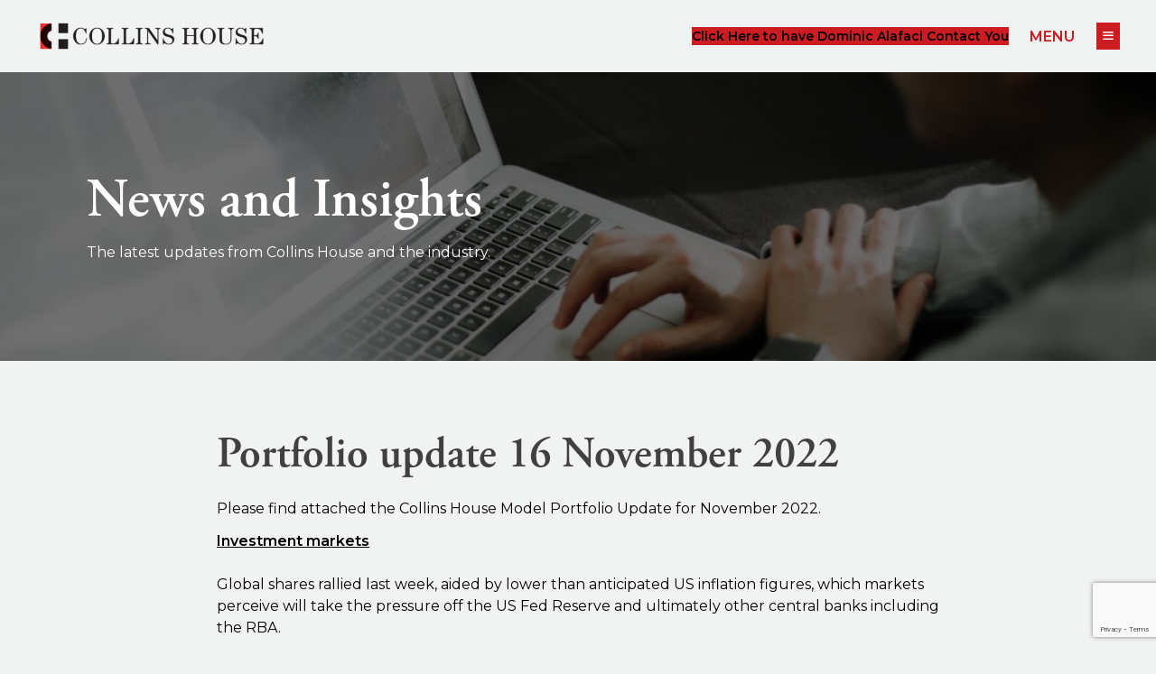

--- FILE ---
content_type: text/html; charset=UTF-8
request_url: https://collinshouse.com/news-centre/news-insights/2023/portfolio-update-16-november-2022/
body_size: 58625
content:
<!doctype html>
<html lang="en-US">

<head>
    <meta charset="utf-8">
    <meta name="viewport" content="width=device-width, initial-scale=1">
    <!-- FONTS -->
    <link rel="preconnect" href="https://fonts.googleapis.com">
    <link rel="preconnect" href="https://fonts.gstatic.com" crossorigin>
    <link href="https://fonts.googleapis.com/css2?family=Montserrat:wght@300;400;500;600&display=swap" rel="stylesheet">
    <link rel="stylesheet" href="https://use.typekit.net/bpp7cml.css">
    <!-- ICONS -->
    <link href="https://unpkg.com/mono-icons@1.3.1/iconfont/icons.css" rel="stylesheet">
    <!-- ANALYTICS -->
    <script async src="https://www.googletagmanager.com/gtag/js?id=G-XDRJZ7077E"></script>
    <script>
        window.dataLayer = window.dataLayer || [];

        function gtag() {
            dataLayer.push(arguments);
        }
        gtag('js', new Date());

        gtag('config', 'G-XDRJZ7077E');
    </script>
    <!-- WORDPRESS -->
    <meta name='robots' content='index, follow, max-image-preview:large, max-snippet:-1, max-video-preview:-1' />
	<style>img:is([sizes="auto" i], [sizes^="auto," i]) { contain-intrinsic-size: 3000px 1500px }</style>
	
	<!-- This site is optimized with the Yoast SEO plugin v26.2 - https://yoast.com/wordpress/plugins/seo/ -->
	<title>Portfolio update 16 November 2022 - Collins House</title>
	<link rel="canonical" href="https://collinshouse.com/news-centre/news-insights/2023/portfolio-update-16-november-2022/" />
	<meta property="og:locale" content="en_US" />
	<meta property="og:type" content="article" />
	<meta property="og:title" content="Portfolio update 16 November 2022 - Collins House" />
	<meta property="og:description" content="Please find attached the Collins House Model Portfolio Update for November 2022. Investment markets Global shares rallied last week, aided by lower than anticipated US inflation figures, which markets perceive will take the pressure off... Read More" />
	<meta property="og:url" content="https://collinshouse.com/news-centre/news-insights/2023/portfolio-update-16-november-2022/" />
	<meta property="og:site_name" content="Collins House" />
	<meta property="article:published_time" content="2023-09-05T01:41:15+00:00" />
	<meta property="article:modified_time" content="2023-09-05T01:41:42+00:00" />
	<meta property="og:image" content="https://collinshouse.com/app/uploads/2023/07/pat-whelen-tZ63OgpZLUE-unsplash-scaled.jpg" />
	<meta property="og:image:width" content="1707" />
	<meta property="og:image:height" content="2560" />
	<meta property="og:image:type" content="image/jpeg" />
	<meta name="author" content="Matthew Dell" />
	<meta name="twitter:card" content="summary_large_image" />
	<meta name="twitter:label1" content="Written by" />
	<meta name="twitter:data1" content="Matthew Dell" />
	<meta name="twitter:label2" content="Est. reading time" />
	<meta name="twitter:data2" content="4 minutes" />
	<script type="application/ld+json" class="yoast-schema-graph">{"@context":"https://schema.org","@graph":[{"@type":"WebPage","@id":"https://collinshouse.com/news-centre/news-insights/2023/portfolio-update-16-november-2022/","url":"https://collinshouse.com/news-centre/news-insights/2023/portfolio-update-16-november-2022/","name":"Portfolio update 16 November 2022 - Collins House","isPartOf":{"@id":"https://collinshouse.com/#website"},"primaryImageOfPage":{"@id":"https://collinshouse.com/news-centre/news-insights/2023/portfolio-update-16-november-2022/#primaryimage"},"image":{"@id":"https://collinshouse.com/news-centre/news-insights/2023/portfolio-update-16-november-2022/#primaryimage"},"thumbnailUrl":"https://collinshouse.com/app/uploads/2023/07/pat-whelen-tZ63OgpZLUE-unsplash-scaled.jpg","datePublished":"2023-09-05T01:41:15+00:00","dateModified":"2023-09-05T01:41:42+00:00","author":{"@id":"https://collinshouse.com/#/schema/person/e71998b112c1512a3b582ec9ff7ccb71"},"breadcrumb":{"@id":"https://collinshouse.com/news-centre/news-insights/2023/portfolio-update-16-november-2022/#breadcrumb"},"inLanguage":"en-US","potentialAction":[{"@type":"ReadAction","target":["https://collinshouse.com/news-centre/news-insights/2023/portfolio-update-16-november-2022/"]}]},{"@type":"ImageObject","inLanguage":"en-US","@id":"https://collinshouse.com/news-centre/news-insights/2023/portfolio-update-16-november-2022/#primaryimage","url":"https://collinshouse.com/app/uploads/2023/07/pat-whelen-tZ63OgpZLUE-unsplash-scaled.jpg","contentUrl":"https://collinshouse.com/app/uploads/2023/07/pat-whelen-tZ63OgpZLUE-unsplash-scaled.jpg","width":1707,"height":2560},{"@type":"BreadcrumbList","@id":"https://collinshouse.com/news-centre/news-insights/2023/portfolio-update-16-november-2022/#breadcrumb","itemListElement":[{"@type":"ListItem","position":1,"name":"News and Insights","item":"https://collinshouse.com/news-centre/news-insights/"},{"@type":"ListItem","position":2,"name":"Portfolio update 16 November 2022"}]},{"@type":"WebSite","@id":"https://collinshouse.com/#website","url":"https://collinshouse.com/","name":"Collins House","description":"Australia’s Leading Online Investment Service","potentialAction":[{"@type":"SearchAction","target":{"@type":"EntryPoint","urlTemplate":"https://collinshouse.com/?s={search_term_string}"},"query-input":{"@type":"PropertyValueSpecification","valueRequired":true,"valueName":"search_term_string"}}],"inLanguage":"en-US"},{"@type":"Person","@id":"https://collinshouse.com/#/schema/person/e71998b112c1512a3b582ec9ff7ccb71","name":"Matthew Dell","url":"https://collinshouse.com/news-centre/news-insights/author/matthewd/"}]}</script>
	<!-- / Yoast SEO plugin. -->


<link rel='dns-prefetch' href='//cdn.jsdelivr.net' />
		<!-- This site uses the Google Analytics by MonsterInsights plugin v9.9.0 - Using Analytics tracking - https://www.monsterinsights.com/ -->
							<script src="//www.googletagmanager.com/gtag/js?id=G-G1D88ETRME"  data-cfasync="false" data-wpfc-render="false" async></script>
			<script data-cfasync="false" data-wpfc-render="false">
				var mi_version = '9.9.0';
				var mi_track_user = true;
				var mi_no_track_reason = '';
								var MonsterInsightsDefaultLocations = {"page_location":"https:\/\/collinshouse.com\/news-centre\/news-insights\/2023\/portfolio-update-16-november-2022\/"};
								if ( typeof MonsterInsightsPrivacyGuardFilter === 'function' ) {
					var MonsterInsightsLocations = (typeof MonsterInsightsExcludeQuery === 'object') ? MonsterInsightsPrivacyGuardFilter( MonsterInsightsExcludeQuery ) : MonsterInsightsPrivacyGuardFilter( MonsterInsightsDefaultLocations );
				} else {
					var MonsterInsightsLocations = (typeof MonsterInsightsExcludeQuery === 'object') ? MonsterInsightsExcludeQuery : MonsterInsightsDefaultLocations;
				}

								var disableStrs = [
										'ga-disable-G-G1D88ETRME',
									];

				/* Function to detect opted out users */
				function __gtagTrackerIsOptedOut() {
					for (var index = 0; index < disableStrs.length; index++) {
						if (document.cookie.indexOf(disableStrs[index] + '=true') > -1) {
							return true;
						}
					}

					return false;
				}

				/* Disable tracking if the opt-out cookie exists. */
				if (__gtagTrackerIsOptedOut()) {
					for (var index = 0; index < disableStrs.length; index++) {
						window[disableStrs[index]] = true;
					}
				}

				/* Opt-out function */
				function __gtagTrackerOptout() {
					for (var index = 0; index < disableStrs.length; index++) {
						document.cookie = disableStrs[index] + '=true; expires=Thu, 31 Dec 2099 23:59:59 UTC; path=/';
						window[disableStrs[index]] = true;
					}
				}

				if ('undefined' === typeof gaOptout) {
					function gaOptout() {
						__gtagTrackerOptout();
					}
				}
								window.dataLayer = window.dataLayer || [];

				window.MonsterInsightsDualTracker = {
					helpers: {},
					trackers: {},
				};
				if (mi_track_user) {
					function __gtagDataLayer() {
						dataLayer.push(arguments);
					}

					function __gtagTracker(type, name, parameters) {
						if (!parameters) {
							parameters = {};
						}

						if (parameters.send_to) {
							__gtagDataLayer.apply(null, arguments);
							return;
						}

						if (type === 'event') {
														parameters.send_to = monsterinsights_frontend.v4_id;
							var hookName = name;
							if (typeof parameters['event_category'] !== 'undefined') {
								hookName = parameters['event_category'] + ':' + name;
							}

							if (typeof MonsterInsightsDualTracker.trackers[hookName] !== 'undefined') {
								MonsterInsightsDualTracker.trackers[hookName](parameters);
							} else {
								__gtagDataLayer('event', name, parameters);
							}
							
						} else {
							__gtagDataLayer.apply(null, arguments);
						}
					}

					__gtagTracker('js', new Date());
					__gtagTracker('set', {
						'developer_id.dZGIzZG': true,
											});
					if ( MonsterInsightsLocations.page_location ) {
						__gtagTracker('set', MonsterInsightsLocations);
					}
										__gtagTracker('config', 'G-G1D88ETRME', {"forceSSL":"true","link_attribution":"true"} );
										window.gtag = __gtagTracker;										(function () {
						/* https://developers.google.com/analytics/devguides/collection/analyticsjs/ */
						/* ga and __gaTracker compatibility shim. */
						var noopfn = function () {
							return null;
						};
						var newtracker = function () {
							return new Tracker();
						};
						var Tracker = function () {
							return null;
						};
						var p = Tracker.prototype;
						p.get = noopfn;
						p.set = noopfn;
						p.send = function () {
							var args = Array.prototype.slice.call(arguments);
							args.unshift('send');
							__gaTracker.apply(null, args);
						};
						var __gaTracker = function () {
							var len = arguments.length;
							if (len === 0) {
								return;
							}
							var f = arguments[len - 1];
							if (typeof f !== 'object' || f === null || typeof f.hitCallback !== 'function') {
								if ('send' === arguments[0]) {
									var hitConverted, hitObject = false, action;
									if ('event' === arguments[1]) {
										if ('undefined' !== typeof arguments[3]) {
											hitObject = {
												'eventAction': arguments[3],
												'eventCategory': arguments[2],
												'eventLabel': arguments[4],
												'value': arguments[5] ? arguments[5] : 1,
											}
										}
									}
									if ('pageview' === arguments[1]) {
										if ('undefined' !== typeof arguments[2]) {
											hitObject = {
												'eventAction': 'page_view',
												'page_path': arguments[2],
											}
										}
									}
									if (typeof arguments[2] === 'object') {
										hitObject = arguments[2];
									}
									if (typeof arguments[5] === 'object') {
										Object.assign(hitObject, arguments[5]);
									}
									if ('undefined' !== typeof arguments[1].hitType) {
										hitObject = arguments[1];
										if ('pageview' === hitObject.hitType) {
											hitObject.eventAction = 'page_view';
										}
									}
									if (hitObject) {
										action = 'timing' === arguments[1].hitType ? 'timing_complete' : hitObject.eventAction;
										hitConverted = mapArgs(hitObject);
										__gtagTracker('event', action, hitConverted);
									}
								}
								return;
							}

							function mapArgs(args) {
								var arg, hit = {};
								var gaMap = {
									'eventCategory': 'event_category',
									'eventAction': 'event_action',
									'eventLabel': 'event_label',
									'eventValue': 'event_value',
									'nonInteraction': 'non_interaction',
									'timingCategory': 'event_category',
									'timingVar': 'name',
									'timingValue': 'value',
									'timingLabel': 'event_label',
									'page': 'page_path',
									'location': 'page_location',
									'title': 'page_title',
									'referrer' : 'page_referrer',
								};
								for (arg in args) {
																		if (!(!args.hasOwnProperty(arg) || !gaMap.hasOwnProperty(arg))) {
										hit[gaMap[arg]] = args[arg];
									} else {
										hit[arg] = args[arg];
									}
								}
								return hit;
							}

							try {
								f.hitCallback();
							} catch (ex) {
							}
						};
						__gaTracker.create = newtracker;
						__gaTracker.getByName = newtracker;
						__gaTracker.getAll = function () {
							return [];
						};
						__gaTracker.remove = noopfn;
						__gaTracker.loaded = true;
						window['__gaTracker'] = __gaTracker;
					})();
									} else {
										console.log("");
					(function () {
						function __gtagTracker() {
							return null;
						}

						window['__gtagTracker'] = __gtagTracker;
						window['gtag'] = __gtagTracker;
					})();
									}
			</script>
			
							<!-- / Google Analytics by MonsterInsights -->
		<script>
window._wpemojiSettings = {"baseUrl":"https:\/\/s.w.org\/images\/core\/emoji\/16.0.1\/72x72\/","ext":".png","svgUrl":"https:\/\/s.w.org\/images\/core\/emoji\/16.0.1\/svg\/","svgExt":".svg","source":{"concatemoji":"https:\/\/collinshouse.com\/wp\/wp-includes\/js\/wp-emoji-release.min.js?ver=6.8.3"}};
/*! This file is auto-generated */
!function(s,n){var o,i,e;function c(e){try{var t={supportTests:e,timestamp:(new Date).valueOf()};sessionStorage.setItem(o,JSON.stringify(t))}catch(e){}}function p(e,t,n){e.clearRect(0,0,e.canvas.width,e.canvas.height),e.fillText(t,0,0);var t=new Uint32Array(e.getImageData(0,0,e.canvas.width,e.canvas.height).data),a=(e.clearRect(0,0,e.canvas.width,e.canvas.height),e.fillText(n,0,0),new Uint32Array(e.getImageData(0,0,e.canvas.width,e.canvas.height).data));return t.every(function(e,t){return e===a[t]})}function u(e,t){e.clearRect(0,0,e.canvas.width,e.canvas.height),e.fillText(t,0,0);for(var n=e.getImageData(16,16,1,1),a=0;a<n.data.length;a++)if(0!==n.data[a])return!1;return!0}function f(e,t,n,a){switch(t){case"flag":return n(e,"\ud83c\udff3\ufe0f\u200d\u26a7\ufe0f","\ud83c\udff3\ufe0f\u200b\u26a7\ufe0f")?!1:!n(e,"\ud83c\udde8\ud83c\uddf6","\ud83c\udde8\u200b\ud83c\uddf6")&&!n(e,"\ud83c\udff4\udb40\udc67\udb40\udc62\udb40\udc65\udb40\udc6e\udb40\udc67\udb40\udc7f","\ud83c\udff4\u200b\udb40\udc67\u200b\udb40\udc62\u200b\udb40\udc65\u200b\udb40\udc6e\u200b\udb40\udc67\u200b\udb40\udc7f");case"emoji":return!a(e,"\ud83e\udedf")}return!1}function g(e,t,n,a){var r="undefined"!=typeof WorkerGlobalScope&&self instanceof WorkerGlobalScope?new OffscreenCanvas(300,150):s.createElement("canvas"),o=r.getContext("2d",{willReadFrequently:!0}),i=(o.textBaseline="top",o.font="600 32px Arial",{});return e.forEach(function(e){i[e]=t(o,e,n,a)}),i}function t(e){var t=s.createElement("script");t.src=e,t.defer=!0,s.head.appendChild(t)}"undefined"!=typeof Promise&&(o="wpEmojiSettingsSupports",i=["flag","emoji"],n.supports={everything:!0,everythingExceptFlag:!0},e=new Promise(function(e){s.addEventListener("DOMContentLoaded",e,{once:!0})}),new Promise(function(t){var n=function(){try{var e=JSON.parse(sessionStorage.getItem(o));if("object"==typeof e&&"number"==typeof e.timestamp&&(new Date).valueOf()<e.timestamp+604800&&"object"==typeof e.supportTests)return e.supportTests}catch(e){}return null}();if(!n){if("undefined"!=typeof Worker&&"undefined"!=typeof OffscreenCanvas&&"undefined"!=typeof URL&&URL.createObjectURL&&"undefined"!=typeof Blob)try{var e="postMessage("+g.toString()+"("+[JSON.stringify(i),f.toString(),p.toString(),u.toString()].join(",")+"));",a=new Blob([e],{type:"text/javascript"}),r=new Worker(URL.createObjectURL(a),{name:"wpTestEmojiSupports"});return void(r.onmessage=function(e){c(n=e.data),r.terminate(),t(n)})}catch(e){}c(n=g(i,f,p,u))}t(n)}).then(function(e){for(var t in e)n.supports[t]=e[t],n.supports.everything=n.supports.everything&&n.supports[t],"flag"!==t&&(n.supports.everythingExceptFlag=n.supports.everythingExceptFlag&&n.supports[t]);n.supports.everythingExceptFlag=n.supports.everythingExceptFlag&&!n.supports.flag,n.DOMReady=!1,n.readyCallback=function(){n.DOMReady=!0}}).then(function(){return e}).then(function(){var e;n.supports.everything||(n.readyCallback(),(e=n.source||{}).concatemoji?t(e.concatemoji):e.wpemoji&&e.twemoji&&(t(e.twemoji),t(e.wpemoji)))}))}((window,document),window._wpemojiSettings);
</script>
<style id='wp-emoji-styles-inline-css'>

	img.wp-smiley, img.emoji {
		display: inline !important;
		border: none !important;
		box-shadow: none !important;
		height: 1em !important;
		width: 1em !important;
		margin: 0 0.07em !important;
		vertical-align: -0.1em !important;
		background: none !important;
		padding: 0 !important;
	}
</style>
<link rel='stylesheet' id='wp-block-library-css' href='https://collinshouse.com/wp/wp-includes/css/dist/block-library/style.min.css?ver=6.8.3' media='all' />
<style id='swim-collins-house-accordion-style-inline-css'>
.wp-block-create-block-collins-house-customisations{background-color:#21759b;color:#fff;padding:2px}

</style>
<style id='swim-collins-house-faq-section-style-inline-css'>


</style>
<style id='swim-collins-house-performance-section-style-inline-css'>


</style>
<style id='swim-collins-house-portfolio-section-style-inline-css'>


</style>
<style id='swim-collins-house-socials-style-inline-css'>
.wp-block-swim-collins-house-socials{display:flex;flex-wrap:wrap;gap:1rem}.wp-block-swim-collins-house-socials a{background-color:#cd1b22;border-radius:50%;display:block;height:2rem;width:2rem}.wp-block-swim-collins-house-socials a:hover{filter:brightness(.9)}.wp-block-swim-collins-house-socials.aligncenter{justify-content:center}.wp-block-swim-collins-house-socials.alignleft{justify-content:start}.wp-block-swim-collins-house-socials.alignright{justify-content:end}

</style>
<style id='global-styles-inline-css'>
:root{--wp--preset--aspect-ratio--square: 1;--wp--preset--aspect-ratio--4-3: 4/3;--wp--preset--aspect-ratio--3-4: 3/4;--wp--preset--aspect-ratio--3-2: 3/2;--wp--preset--aspect-ratio--2-3: 2/3;--wp--preset--aspect-ratio--16-9: 16/9;--wp--preset--aspect-ratio--9-16: 9/16;--wp--preset--color--black: #000000;--wp--preset--color--cyan-bluish-gray: #abb8c3;--wp--preset--color--white: #ffffff;--wp--preset--color--pale-pink: #f78da7;--wp--preset--color--vivid-red: #cf2e2e;--wp--preset--color--luminous-vivid-orange: #ff6900;--wp--preset--color--luminous-vivid-amber: #fcb900;--wp--preset--color--light-green-cyan: #7bdcb5;--wp--preset--color--vivid-green-cyan: #00d084;--wp--preset--color--pale-cyan-blue: #8ed1fc;--wp--preset--color--vivid-cyan-blue: #0693e3;--wp--preset--color--vivid-purple: #9b51e0;--wp--preset--color--inherit: inherit;--wp--preset--color--transparent: transparent;--wp--preset--color--charcoal: #241e1e;--wp--preset--color--grey-dark: #404040;--wp--preset--color--grey-mid: #888888;--wp--preset--color--grey: #cecece;--wp--preset--color--grey-light: #f1f2f2;--wp--preset--color--blue: #0f2a33;--wp--preset--color--red: #cd1b22;--wp--preset--color--red-dark: #af131a;--wp--preset--color--red-soft: #c24043;--wp--preset--color--orange: #ef965a;--wp--preset--color--orange-dark: #db8145;--wp--preset--gradient--vivid-cyan-blue-to-vivid-purple: linear-gradient(135deg,rgba(6,147,227,1) 0%,rgb(155,81,224) 100%);--wp--preset--gradient--light-green-cyan-to-vivid-green-cyan: linear-gradient(135deg,rgb(122,220,180) 0%,rgb(0,208,130) 100%);--wp--preset--gradient--luminous-vivid-amber-to-luminous-vivid-orange: linear-gradient(135deg,rgba(252,185,0,1) 0%,rgba(255,105,0,1) 100%);--wp--preset--gradient--luminous-vivid-orange-to-vivid-red: linear-gradient(135deg,rgba(255,105,0,1) 0%,rgb(207,46,46) 100%);--wp--preset--gradient--very-light-gray-to-cyan-bluish-gray: linear-gradient(135deg,rgb(238,238,238) 0%,rgb(169,184,195) 100%);--wp--preset--gradient--cool-to-warm-spectrum: linear-gradient(135deg,rgb(74,234,220) 0%,rgb(151,120,209) 20%,rgb(207,42,186) 40%,rgb(238,44,130) 60%,rgb(251,105,98) 80%,rgb(254,248,76) 100%);--wp--preset--gradient--blush-light-purple: linear-gradient(135deg,rgb(255,206,236) 0%,rgb(152,150,240) 100%);--wp--preset--gradient--blush-bordeaux: linear-gradient(135deg,rgb(254,205,165) 0%,rgb(254,45,45) 50%,rgb(107,0,62) 100%);--wp--preset--gradient--luminous-dusk: linear-gradient(135deg,rgb(255,203,112) 0%,rgb(199,81,192) 50%,rgb(65,88,208) 100%);--wp--preset--gradient--pale-ocean: linear-gradient(135deg,rgb(255,245,203) 0%,rgb(182,227,212) 50%,rgb(51,167,181) 100%);--wp--preset--gradient--electric-grass: linear-gradient(135deg,rgb(202,248,128) 0%,rgb(113,206,126) 100%);--wp--preset--gradient--midnight: linear-gradient(135deg,rgb(2,3,129) 0%,rgb(40,116,252) 100%);--wp--preset--font-size--small: 13px;--wp--preset--font-size--medium: 20px;--wp--preset--font-size--large: 36px;--wp--preset--font-size--x-large: 42px;--wp--preset--font-size--xs: 0.75rem;--wp--preset--font-size--sm: 0.875rem;--wp--preset--font-size--base: 1rem;--wp--preset--font-size--lg: 1.125rem;--wp--preset--font-size--xl: 1.25rem;--wp--preset--font-size--2-xl: 1.5rem;--wp--preset--font-size--3-xl: 1.875rem;--wp--preset--font-size--4-xl: 2.25rem;--wp--preset--font-size--5-xl: 3rem;--wp--preset--font-size--6-xl: 3.75rem;--wp--preset--font-size--7-xl: 4.5rem;--wp--preset--font-size--8-xl: 6rem;--wp--preset--font-size--9-xl: 8rem;--wp--preset--font-family--sans: Montserrat,ui-sans-serif,system-ui,-apple-system,BlinkMacSystemFont,"Segoe UI",Roboto,"Helvetica Neue",Arial,"Noto Sans",sans-serif,"Apple Color Emoji","Segoe UI Emoji","Segoe UI Symbol","Noto Color Emoji";--wp--preset--font-family--serif: adobe-garamond-pro,ui-serif,Georgia,Cambria,"Times New Roman",Times,serif;--wp--preset--font-family--mono: ui-monospace,SFMono-Regular,Menlo,Monaco,Consolas,"Liberation Mono","Courier New",monospace;--wp--preset--spacing--20: 0.44rem;--wp--preset--spacing--30: 0.67rem;--wp--preset--spacing--40: 1rem;--wp--preset--spacing--50: 1.5rem;--wp--preset--spacing--60: 2.25rem;--wp--preset--spacing--70: 3.38rem;--wp--preset--spacing--80: 5.06rem;--wp--preset--shadow--natural: 6px 6px 9px rgba(0, 0, 0, 0.2);--wp--preset--shadow--deep: 12px 12px 50px rgba(0, 0, 0, 0.4);--wp--preset--shadow--sharp: 6px 6px 0px rgba(0, 0, 0, 0.2);--wp--preset--shadow--outlined: 6px 6px 0px -3px rgba(255, 255, 255, 1), 6px 6px rgba(0, 0, 0, 1);--wp--preset--shadow--crisp: 6px 6px 0px rgba(0, 0, 0, 1);}:where(body) { margin: 0; }.wp-site-blocks > .alignleft { float: left; margin-right: 2em; }.wp-site-blocks > .alignright { float: right; margin-left: 2em; }.wp-site-blocks > .aligncenter { justify-content: center; margin-left: auto; margin-right: auto; }:where(.is-layout-flex){gap: 0.5em;}:where(.is-layout-grid){gap: 0.5em;}.is-layout-flow > .alignleft{float: left;margin-inline-start: 0;margin-inline-end: 2em;}.is-layout-flow > .alignright{float: right;margin-inline-start: 2em;margin-inline-end: 0;}.is-layout-flow > .aligncenter{margin-left: auto !important;margin-right: auto !important;}.is-layout-constrained > .alignleft{float: left;margin-inline-start: 0;margin-inline-end: 2em;}.is-layout-constrained > .alignright{float: right;margin-inline-start: 2em;margin-inline-end: 0;}.is-layout-constrained > .aligncenter{margin-left: auto !important;margin-right: auto !important;}.is-layout-constrained > :where(:not(.alignleft):not(.alignright):not(.alignfull)){margin-left: auto !important;margin-right: auto !important;}body .is-layout-flex{display: flex;}.is-layout-flex{flex-wrap: wrap;align-items: center;}.is-layout-flex > :is(*, div){margin: 0;}body .is-layout-grid{display: grid;}.is-layout-grid > :is(*, div){margin: 0;}body{padding-top: 0px;padding-right: 0px;padding-bottom: 0px;padding-left: 0px;}a:where(:not(.wp-element-button)){text-decoration: underline;}:root :where(.wp-element-button, .wp-block-button__link){background-color: #32373c;border-width: 0;color: #fff;font-family: inherit;font-size: inherit;line-height: inherit;padding: calc(0.667em + 2px) calc(1.333em + 2px);text-decoration: none;}.has-black-color{color: var(--wp--preset--color--black) !important;}.has-cyan-bluish-gray-color{color: var(--wp--preset--color--cyan-bluish-gray) !important;}.has-white-color{color: var(--wp--preset--color--white) !important;}.has-pale-pink-color{color: var(--wp--preset--color--pale-pink) !important;}.has-vivid-red-color{color: var(--wp--preset--color--vivid-red) !important;}.has-luminous-vivid-orange-color{color: var(--wp--preset--color--luminous-vivid-orange) !important;}.has-luminous-vivid-amber-color{color: var(--wp--preset--color--luminous-vivid-amber) !important;}.has-light-green-cyan-color{color: var(--wp--preset--color--light-green-cyan) !important;}.has-vivid-green-cyan-color{color: var(--wp--preset--color--vivid-green-cyan) !important;}.has-pale-cyan-blue-color{color: var(--wp--preset--color--pale-cyan-blue) !important;}.has-vivid-cyan-blue-color{color: var(--wp--preset--color--vivid-cyan-blue) !important;}.has-vivid-purple-color{color: var(--wp--preset--color--vivid-purple) !important;}.has-inherit-color{color: var(--wp--preset--color--inherit) !important;}.has-transparent-color{color: var(--wp--preset--color--transparent) !important;}.has-charcoal-color{color: var(--wp--preset--color--charcoal) !important;}.has-grey-dark-color{color: var(--wp--preset--color--grey-dark) !important;}.has-grey-mid-color{color: var(--wp--preset--color--grey-mid) !important;}.has-grey-color{color: var(--wp--preset--color--grey) !important;}.has-grey-light-color{color: var(--wp--preset--color--grey-light) !important;}.has-blue-color{color: var(--wp--preset--color--blue) !important;}.has-red-color{color: var(--wp--preset--color--red) !important;}.has-red-dark-color{color: var(--wp--preset--color--red-dark) !important;}.has-red-soft-color{color: var(--wp--preset--color--red-soft) !important;}.has-orange-color{color: var(--wp--preset--color--orange) !important;}.has-orange-dark-color{color: var(--wp--preset--color--orange-dark) !important;}.has-black-background-color{background-color: var(--wp--preset--color--black) !important;}.has-cyan-bluish-gray-background-color{background-color: var(--wp--preset--color--cyan-bluish-gray) !important;}.has-white-background-color{background-color: var(--wp--preset--color--white) !important;}.has-pale-pink-background-color{background-color: var(--wp--preset--color--pale-pink) !important;}.has-vivid-red-background-color{background-color: var(--wp--preset--color--vivid-red) !important;}.has-luminous-vivid-orange-background-color{background-color: var(--wp--preset--color--luminous-vivid-orange) !important;}.has-luminous-vivid-amber-background-color{background-color: var(--wp--preset--color--luminous-vivid-amber) !important;}.has-light-green-cyan-background-color{background-color: var(--wp--preset--color--light-green-cyan) !important;}.has-vivid-green-cyan-background-color{background-color: var(--wp--preset--color--vivid-green-cyan) !important;}.has-pale-cyan-blue-background-color{background-color: var(--wp--preset--color--pale-cyan-blue) !important;}.has-vivid-cyan-blue-background-color{background-color: var(--wp--preset--color--vivid-cyan-blue) !important;}.has-vivid-purple-background-color{background-color: var(--wp--preset--color--vivid-purple) !important;}.has-inherit-background-color{background-color: var(--wp--preset--color--inherit) !important;}.has-transparent-background-color{background-color: var(--wp--preset--color--transparent) !important;}.has-charcoal-background-color{background-color: var(--wp--preset--color--charcoal) !important;}.has-grey-dark-background-color{background-color: var(--wp--preset--color--grey-dark) !important;}.has-grey-mid-background-color{background-color: var(--wp--preset--color--grey-mid) !important;}.has-grey-background-color{background-color: var(--wp--preset--color--grey) !important;}.has-grey-light-background-color{background-color: var(--wp--preset--color--grey-light) !important;}.has-blue-background-color{background-color: var(--wp--preset--color--blue) !important;}.has-red-background-color{background-color: var(--wp--preset--color--red) !important;}.has-red-dark-background-color{background-color: var(--wp--preset--color--red-dark) !important;}.has-red-soft-background-color{background-color: var(--wp--preset--color--red-soft) !important;}.has-orange-background-color{background-color: var(--wp--preset--color--orange) !important;}.has-orange-dark-background-color{background-color: var(--wp--preset--color--orange-dark) !important;}.has-black-border-color{border-color: var(--wp--preset--color--black) !important;}.has-cyan-bluish-gray-border-color{border-color: var(--wp--preset--color--cyan-bluish-gray) !important;}.has-white-border-color{border-color: var(--wp--preset--color--white) !important;}.has-pale-pink-border-color{border-color: var(--wp--preset--color--pale-pink) !important;}.has-vivid-red-border-color{border-color: var(--wp--preset--color--vivid-red) !important;}.has-luminous-vivid-orange-border-color{border-color: var(--wp--preset--color--luminous-vivid-orange) !important;}.has-luminous-vivid-amber-border-color{border-color: var(--wp--preset--color--luminous-vivid-amber) !important;}.has-light-green-cyan-border-color{border-color: var(--wp--preset--color--light-green-cyan) !important;}.has-vivid-green-cyan-border-color{border-color: var(--wp--preset--color--vivid-green-cyan) !important;}.has-pale-cyan-blue-border-color{border-color: var(--wp--preset--color--pale-cyan-blue) !important;}.has-vivid-cyan-blue-border-color{border-color: var(--wp--preset--color--vivid-cyan-blue) !important;}.has-vivid-purple-border-color{border-color: var(--wp--preset--color--vivid-purple) !important;}.has-inherit-border-color{border-color: var(--wp--preset--color--inherit) !important;}.has-transparent-border-color{border-color: var(--wp--preset--color--transparent) !important;}.has-charcoal-border-color{border-color: var(--wp--preset--color--charcoal) !important;}.has-grey-dark-border-color{border-color: var(--wp--preset--color--grey-dark) !important;}.has-grey-mid-border-color{border-color: var(--wp--preset--color--grey-mid) !important;}.has-grey-border-color{border-color: var(--wp--preset--color--grey) !important;}.has-grey-light-border-color{border-color: var(--wp--preset--color--grey-light) !important;}.has-blue-border-color{border-color: var(--wp--preset--color--blue) !important;}.has-red-border-color{border-color: var(--wp--preset--color--red) !important;}.has-red-dark-border-color{border-color: var(--wp--preset--color--red-dark) !important;}.has-red-soft-border-color{border-color: var(--wp--preset--color--red-soft) !important;}.has-orange-border-color{border-color: var(--wp--preset--color--orange) !important;}.has-orange-dark-border-color{border-color: var(--wp--preset--color--orange-dark) !important;}.has-vivid-cyan-blue-to-vivid-purple-gradient-background{background: var(--wp--preset--gradient--vivid-cyan-blue-to-vivid-purple) !important;}.has-light-green-cyan-to-vivid-green-cyan-gradient-background{background: var(--wp--preset--gradient--light-green-cyan-to-vivid-green-cyan) !important;}.has-luminous-vivid-amber-to-luminous-vivid-orange-gradient-background{background: var(--wp--preset--gradient--luminous-vivid-amber-to-luminous-vivid-orange) !important;}.has-luminous-vivid-orange-to-vivid-red-gradient-background{background: var(--wp--preset--gradient--luminous-vivid-orange-to-vivid-red) !important;}.has-very-light-gray-to-cyan-bluish-gray-gradient-background{background: var(--wp--preset--gradient--very-light-gray-to-cyan-bluish-gray) !important;}.has-cool-to-warm-spectrum-gradient-background{background: var(--wp--preset--gradient--cool-to-warm-spectrum) !important;}.has-blush-light-purple-gradient-background{background: var(--wp--preset--gradient--blush-light-purple) !important;}.has-blush-bordeaux-gradient-background{background: var(--wp--preset--gradient--blush-bordeaux) !important;}.has-luminous-dusk-gradient-background{background: var(--wp--preset--gradient--luminous-dusk) !important;}.has-pale-ocean-gradient-background{background: var(--wp--preset--gradient--pale-ocean) !important;}.has-electric-grass-gradient-background{background: var(--wp--preset--gradient--electric-grass) !important;}.has-midnight-gradient-background{background: var(--wp--preset--gradient--midnight) !important;}.has-small-font-size{font-size: var(--wp--preset--font-size--small) !important;}.has-medium-font-size{font-size: var(--wp--preset--font-size--medium) !important;}.has-large-font-size{font-size: var(--wp--preset--font-size--large) !important;}.has-x-large-font-size{font-size: var(--wp--preset--font-size--x-large) !important;}.has-xs-font-size{font-size: var(--wp--preset--font-size--xs) !important;}.has-sm-font-size{font-size: var(--wp--preset--font-size--sm) !important;}.has-base-font-size{font-size: var(--wp--preset--font-size--base) !important;}.has-lg-font-size{font-size: var(--wp--preset--font-size--lg) !important;}.has-xl-font-size{font-size: var(--wp--preset--font-size--xl) !important;}.has-2-xl-font-size{font-size: var(--wp--preset--font-size--2-xl) !important;}.has-3-xl-font-size{font-size: var(--wp--preset--font-size--3-xl) !important;}.has-4-xl-font-size{font-size: var(--wp--preset--font-size--4-xl) !important;}.has-5-xl-font-size{font-size: var(--wp--preset--font-size--5-xl) !important;}.has-6-xl-font-size{font-size: var(--wp--preset--font-size--6-xl) !important;}.has-7-xl-font-size{font-size: var(--wp--preset--font-size--7-xl) !important;}.has-8-xl-font-size{font-size: var(--wp--preset--font-size--8-xl) !important;}.has-9-xl-font-size{font-size: var(--wp--preset--font-size--9-xl) !important;}.has-sans-font-family{font-family: var(--wp--preset--font-family--sans) !important;}.has-serif-font-family{font-family: var(--wp--preset--font-family--serif) !important;}.has-mono-font-family{font-family: var(--wp--preset--font-family--mono) !important;}
:where(.wp-block-post-template.is-layout-flex){gap: 1.25em;}:where(.wp-block-post-template.is-layout-grid){gap: 1.25em;}
:where(.wp-block-columns.is-layout-flex){gap: 2em;}:where(.wp-block-columns.is-layout-grid){gap: 2em;}
:root :where(.wp-block-pullquote){font-size: 1.5em;line-height: 1.6;}
</style>
<link rel='stylesheet' id='announcer-css-css' href='https://collinshouse.com/app/plugins/announcer/public/css/style.css?ver=6.2' media='all' />
<link rel='stylesheet' id='contact-form-7-css' href='https://collinshouse.com/app/plugins/contact-form-7/includes/css/styles.css?ver=6.1.2' media='all' />
<link rel='stylesheet' id='cf7-pdf-generation-public-css-css' href='https://collinshouse.com/app/plugins/generate-pdf-using-contact-form-7/assets/css/cf7-pdf-generation-public-min.css?ver=1.2' media='all' />
<link rel='stylesheet' id='swiper-styles-css' href='https://cdn.jsdelivr.net/npm/swiper@9/swiper-bundle.min.css?ver=6.8.3' media='all' />
<link rel='stylesheet' id='app/0-css' href='https://collinshouse.com/app/themes/collins-house-theme/public/css/app.cade0d.css' media='all' />
<script src="https://collinshouse.com/app/plugins/google-analytics-for-wordpress/assets/js/frontend-gtag.min.js?ver=9.9.0" id="monsterinsights-frontend-script-js" async data-wp-strategy="async"></script>
<script data-cfasync="false" data-wpfc-render="false" id='monsterinsights-frontend-script-js-extra'>var monsterinsights_frontend = {"js_events_tracking":"true","download_extensions":"doc,pdf,ppt,zip,xls,docx,pptx,xlsx","inbound_paths":"[]","home_url":"https:\/\/collinshouse.com","hash_tracking":"false","v4_id":"G-G1D88ETRME"};</script>
<script src="https://collinshouse.com/wp/wp-includes/js/jquery/jquery.min.js?ver=3.7.1" id="jquery-core-js"></script>
<script src="https://collinshouse.com/wp/wp-includes/js/jquery/jquery-migrate.min.js?ver=3.4.1" id="jquery-migrate-js"></script>
<script src="https://collinshouse.com/app/plugins/generate-pdf-using-contact-form-7/assets/js/cf7-pdf-generation-public-min.js?ver=1.2" id="cf7-pdf-generation-public-js-js"></script>
<script src="https://cdn.jsdelivr.net/npm/swiper@9/swiper-bundle.min.js?ver=6.8.3" id="swiper-scripts-js"></script>
<link rel="https://api.w.org/" href="https://collinshouse.com/wp-json/" /><link rel="alternate" title="JSON" type="application/json" href="https://collinshouse.com/wp-json/wp/v2/posts/17425" /><link rel="EditURI" type="application/rsd+xml" title="RSD" href="https://collinshouse.com/wp/xmlrpc.php?rsd" />
<meta name="generator" content="WordPress 6.8.3" />
<link rel='shortlink' href='https://collinshouse.com/?p=17425' />
<link rel="alternate" title="oEmbed (JSON)" type="application/json+oembed" href="https://collinshouse.com/wp-json/oembed/1.0/embed?url=https%3A%2F%2Fcollinshouse.com%2Fnews-centre%2Fnews-insights%2F2023%2Fportfolio-update-16-november-2022%2F" />
<link rel="alternate" title="oEmbed (XML)" type="text/xml+oembed" href="https://collinshouse.com/wp-json/oembed/1.0/embed?url=https%3A%2F%2Fcollinshouse.com%2Fnews-centre%2Fnews-insights%2F2023%2Fportfolio-update-16-november-2022%2F&#038;format=xml" />
		<style id="wp-custom-css">
			.announcement {
	word-break: break-word;
}		</style>
		</head>

<body class="wp-singular post-template-default single single-post postid-17425 single-format-standard wp-embed-responsive wp-theme-collins-house-theme portfolio-update-16-november-2022">
        
    <div id="app" class="overflow-hidden w-full min-h-screen relative flex flex-col">
        <a class="sr-only focus:not-sr-only" href="#main">
    Skip to content
</a>

<header class="bg-grey-light fixed z-30 flex h-20 w-full items-center justify-between gap-2 px-6 md:px-10">
    <a class="brand sm:shrink-0" href="https://collinshouse.com/">
        <img src="https://collinshouse.com/app/themes/collins-house-theme/public/images/Collins_House_Logo.c9f105.png" class="h-12 object-contain" title="Collins House">
    </a>
    <div class="flex flex-row gap-2">
        <div class="wp-block-buttons is-layout-flex !m-0 !hidden hidden md:!flex">
            <div class="wp-block-button">
                                    <a class="wp-block-button__link has-red-background-color has-background wp-element-button text-sm"
                        href="/contact-us/" 
                        title="Contact Dominic Alafaci"
                        target="_blank" >
                        Click Here to have Dominic Alafaci Contact You                    </a>
                            </div>
        </div>
        <label for="open-menu">
            <button id="open-menu"
                class="text-red hover:text-red-dark focus:text-red-dark whitespace-nowrap !pr-0 text-sm uppercase"
                onClick="scOpenMenu()">
                <span class="hidden sm:inline-block">menu</span><i
                    class="mi-menu bg-red hover:bg-red-dark focus:bg-red-dark focus-visible:bg-red-dark ml-6 p-1 text-lg text-white"></i>
            </button>
        </label>

    </div>
</header>
    <nav id="main-nav"
        class=" bg-blue fixed -right-full top-0 z-50 h-screen w-full overflow-auto pl-3 pr-6 text-white transition-all md:-right-1/2 md:w-1/2 md:pr-6 lg:pl-12 lg:pr-24 xl:-right-[625px] xl:w-[625px] flex item-center"
        aria-label="New navigation">

        <div class="flex h-20 w-full items-center absolute top-8 right-0 justify-end pr-6 lg:pr-24">

            <div class="relative border-solid border-white border-[1px]">
                <div class="wp-block-button">
                    <a href="https://www.collinshouse.online/login/"
                    class="wp-block-button__link has-white-color has-text-color has-background wp-element-button border-2 bg-blue2 border-white">
                    <i class="mi-lock"></i> Login
                    </a>
                </div>
                
            </div>
            <label for="close-menu" class="pl-20">
                <button id="close-menu" class="!pr-0 text-sm uppercase" onClick="scCloseMenu()">
                    <span class="hidden sm:inline-block">menu</span><i
                        class="mi-close bg-red hover:bg-red-dark focus:bg-red-dark focus-visible:bg-red-dark ml-6 p-1 text-lg"></i>
                </button>
            </label>

        </div>

        <div class="wp-block-buttons is-layout-flex justify-end content-start pt-[30%]">
            <div class="wp-block-button pb-10">
                                    <a class="wp-block-button__link has-red-background-color has-background wp-element-button text-sm"
                        href="/contact-us/" 
                        title="Contact Dominic Alafaci"
                        target="_blank" >
                        Click Here to have Dominic Alafaci Contact You                    </a>
                            </div>
            <div class="menu-new-navigation-container"><ul id="menu-new-navigation" class="nav transition-all"><li id="menu-item-18705" class="menu-item menu-item-type-post_type menu-item-object-page menu-item-has-children menu-item-18705"><a href="https://collinshouse.com/our-services/">Collins House Private Wealth</a>
<ul class="sub-menu">
	<li id="menu-item-18724" class="menu-item menu-item-type-post_type menu-item-object-page menu-item-18724"><a href="https://collinshouse.com/resources/documents/">Documents</a></li>
	<li id="menu-item-18725" class="menu-item menu-item-type-post_type menu-item-object-page menu-item-18725"><a href="https://collinshouse.com/resources/forms/">Forms</a></li>
	<li id="menu-item-18799" class="menu-item menu-item-type-post_type menu-item-object-page menu-item-18799"><a href="https://collinshouse.com/about-us/pw-team/">Meet Our Team</a></li>
</ul>
</li>
<li id="menu-item-18714" class="menu-item menu-item-type-post_type menu-item-object-page menu-item-has-children menu-item-18714"><a href="https://collinshouse.com/online/">Collins House Online</a>
<ul class="sub-menu">
	<li id="menu-item-18715" class="menu-item menu-item-type-post_type menu-item-object-page menu-item-18715"><a href="https://collinshouse.com/online/">About</a></li>
	<li id="menu-item-23240" class="menu-item menu-item-type-custom menu-item-object-custom menu-item-23240"><a href="/resources/documents/#chois-documents">Documents</a></li>
	<li id="menu-item-18716" class="menu-item menu-item-type-post_type menu-item-object-page menu-item-18716"><a href="https://collinshouse.com/online/how-it-works/">How It Works</a></li>
	<li id="menu-item-18717" class="menu-item menu-item-type-post_type menu-item-object-page menu-item-18717"><a href="https://collinshouse.com/online/our-portfolios/">Our Portfolios</a></li>
	<li id="menu-item-18718" class="menu-item menu-item-type-post_type menu-item-object-page menu-item-18718"><a href="https://collinshouse.com/online/performance-and-fees/">Performance and Fees</a></li>
	<li id="menu-item-18719" class="menu-item menu-item-type-post_type menu-item-object-page menu-item-18719"><a href="https://collinshouse.com/online/faqs/">FAQ’s</a></li>
	<li id="menu-item-18805" class="menu-item menu-item-type-post_type menu-item-object-page menu-item-18805"><a href="https://collinshouse.com/about-us/house-online-team/">Meet Our Team</a></li>
</ul>
</li>
<li id="menu-item-18731" class="menu-item menu-item-type-post_type menu-item-object-page menu-item-18731"><a href="https://collinshouse.com/contact-us/">Contact Us</a></li>
</ul></div>
        </div>
</nav>

<main id="main" class="main mt-20 flex-grow">
           <div class="page-header relative h-96 w-full overflow-hidden md:h-[20rem]">
        <div class="relative z-20 m-auto block h-full max-w-screen-xl px-6 text-white md:px-12 lg:px-24">
            <div class="flex h-full flex-col justify-end md:left-auto md:right-1/3 md:justify-center">
                <p class="h1">News and Insights</h1>
                <p>The latest updates from Collins House and the industry.</p>
            </div>
        </div>
        <div class="bg-grey-dark absolute bottom-0 left-0 right-0 top-0 z-10 opacity-70 mix-blend-multiply">
        </div>
        <img width="1024" height="683" src="https://collinshouse.com/app/uploads/2023/06/priscilla-du-preez-OEdkPaxYMXU-unsplash-1024x683.jpg" class="w-full h-full object-cover absolute top-1/2 -translate-y-1/2 wp-post-image" alt="" decoding="async" fetchpriority="high" srcset="https://collinshouse.com/app/uploads/2023/06/priscilla-du-preez-OEdkPaxYMXU-unsplash-1024x683.jpg 1024w, https://collinshouse.com/app/uploads/2023/06/priscilla-du-preez-OEdkPaxYMXU-unsplash-300x200.jpg 300w, https://collinshouse.com/app/uploads/2023/06/priscilla-du-preez-OEdkPaxYMXU-unsplash-768x512.jpg 768w, https://collinshouse.com/app/uploads/2023/06/priscilla-du-preez-OEdkPaxYMXU-unsplash-1536x1024.jpg 1536w, https://collinshouse.com/app/uploads/2023/06/priscilla-du-preez-OEdkPaxYMXU-unsplash-2048x1365.jpg 2048w" sizes="(max-width: 1024px) 100vw, 1024px" />
    </div>
<article class="h-entry content post-17425 post type-post status-publish format-standard has-post-thumbnail hentry category-portfolio-insights">

            <div class="ch-wrapper block flex-row gap-10 md:flex">
            <div class="m-auto w-full md:w-2/3">
                <header>
                    <h1 class="text-grey-dark mb-6 text-5xl">
                        Portfolio update 16 November 2022
                    </h1>

                    
                </header>
                
<p>Please find attached the Collins House Model Portfolio Update for November 2022.</p>



<p><strong><u>Investment markets</u></strong><br><br>Global shares rallied last week, aided by lower than anticipated US inflation figures, which markets perceive will take the pressure off the US Fed Reserve and ultimately other central banks including the RBA.</p>



<p><br>Globally, Central Banks have been in part trying to curb inflationary pressures at home and keep in step with the Fed. This news helped to drive up the Australian share market by around 3.4% for the week with gains-led utilities, materials, health and property stocks. The lower US inflation data also pushed bond yields down sharply, in line with a lowered future rate expectation. Oil prices fell, aiding inflation figures.&nbsp; The US dollar fell, which boosted Gold Miners and iron ore prices also benefitted from the risk on sentiment. &nbsp;</p>



<p><br>US inflation finally appears to be easing, with headline inflation in October dropping down to 7.7% year on year (peak of 9.1% in June).&nbsp; More importantly, core inflation eased to 6.3% year on year from 6.6%. Prices for used cars, household furnishings, medical care and airfares fell.</p>



<p><br>China is seeing another upswing in new Covid-19 cases threatening more disruption under its zero-Covid policy. However, there are many signs pointing to an easing ahead in the zero-Covid policy probably early next year. This could mean that after surprising on the downside this year, Chinese growth will likely surprise on the upside next year, which in turn could provide an upside boost to global growth.</p>



<p><br>It has undoubtedly been a horrendous year for markets across the board, but it has particularly been hardest on Growth stocks and long dated Fixed interest securities.<br><br>Switching from VGAD to VVLU 12 months ago has provided our portfolios with significantly better performance (Graph 1), as has short duration DDH Preferred Income, higher yield credit over Government debt securities IAF – UBS Composite Bond Index (Graph 2).</p>



<figure class="wp-block-image size-full"><img decoding="async" width="943" height="251" src="https://collinshouse.com/app/uploads/2023/09/temp-5-delete.png" alt="" class="wp-image-17426" srcset="https://collinshouse.com/app/uploads/2023/09/temp-5-delete.png 943w, https://collinshouse.com/app/uploads/2023/09/temp-5-delete-300x80.png 300w, https://collinshouse.com/app/uploads/2023/09/temp-5-delete-768x204.png 768w" sizes="(max-width: 943px) 100vw, 943px" /></figure>



<figure class="wp-block-image size-full"><img decoding="async" width="905" height="401" src="https://collinshouse.com/app/uploads/2023/09/temp-6-delete.png" alt="" class="wp-image-17427" srcset="https://collinshouse.com/app/uploads/2023/09/temp-6-delete.png 905w, https://collinshouse.com/app/uploads/2023/09/temp-6-delete-300x133.png 300w, https://collinshouse.com/app/uploads/2023/09/temp-6-delete-768x340.png 768w" sizes="(max-width: 905px) 100vw, 905px" /></figure>



<p></p>



<p><strong><u>Collins House Model Portfolio returns 31<sup>st</sup> October 2022</u></strong><br><br>We have started to see a positive return to some sectors of the portfolio, in particular equities, as reflected in the model returns outlined below.</p>



<figure class="wp-block-image size-full"><img loading="lazy" decoding="async" width="463" height="132" src="https://collinshouse.com/app/uploads/2023/09/temp-7-delete.png" alt="" class="wp-image-17428" srcset="https://collinshouse.com/app/uploads/2023/09/temp-7-delete.png 463w, https://collinshouse.com/app/uploads/2023/09/temp-7-delete-300x86.png 300w" sizes="auto, (max-width: 463px) 100vw, 463px" /></figure>



<p><br>Looking beyond 31<sup>st</sup> October, you can see in Model #3 (our Balanced portfolio) below, that markets are trending upwards in October and November and despite a difficult 12 months; the overall trajectory from inception has been up.&nbsp; The old mantra of time in the market, continues to ring true and reward those who remain patient.</p>



<figure class="wp-block-image size-full"><img loading="lazy" decoding="async" width="548" height="256" src="https://collinshouse.com/app/uploads/2023/09/temp-8-delete.png" alt="" class="wp-image-17429" srcset="https://collinshouse.com/app/uploads/2023/09/temp-8-delete.png 548w, https://collinshouse.com/app/uploads/2023/09/temp-8-delete-300x140.png 300w" sizes="auto, (max-width: 548px) 100vw, 548px" /></figure>



<p></p>



<p><strong><u>Outlook for investment markets</u></strong><br><br>Equity markets may continue to face short term volatility while Central Banks continue to tighten, uncertainty about recession remains high and geopolitical risks continue.<br><br>However, we are now in a favourable part of the year for shares from a seasonal standpoint, and we see shares providing reasonable returns on a 12-month horizon as valuations have improved, global growth is expected to improve and inflationary pressures should ease through next year, allowing central banks to ease up on interest rate hikes. With bond yields likely at or close to peaking for now, short-term bond returns should improve. With this in mind, our Investment Committee has met to review the allocations and we have decided to increase our allocation to growth investments over the coming months. Specifically, to the following investments <em>(Model #3 will hold 3% in each new investment).</em><br><br><strong>VanEck MSCI International Small Companies Quality ETF (QSML) </strong>gives investors a diversified portfolio of 150 international developed market small-cap quality growth securities.  The portfolio contains some of the world&#8217;s highest quality small companies based on three key fundamentals: (i) high return on equity; (ii) earnings stability; and (iii) low financial leverage.<br><br><strong>Vanguard MSCI Australian Small Companies Index ETF (VSO) </strong>provides low-cost, broad diversified exposure to 211 small companies listed on the Australian Securities Exchange.  The sectors in which the ETF invests include industrials, materials and financials. Forecast yield 3.2%.<br><br>We will also rebalance the existing allocations, so please expect to see changes in the portfolio in Praemium and/or Class client viewing.<br><br>If you wish to review your portfolio or risk profile, please contact your Advisor.</p>
            </div>
        </div>
        <div class="ch-wrapper"><section class="widget mc4wp_form_widget-2 widget_mc4wp_form_widget"><h2 class="text-center">Subscribe to Collins House News</h2><script>(function() {
	window.mc4wp = window.mc4wp || {
		listeners: [],
		forms: {
			on: function(evt, cb) {
				window.mc4wp.listeners.push(
					{
						event   : evt,
						callback: cb
					}
				);
			}
		}
	}
})();
</script><!-- Mailchimp for WordPress v4.10.8 - https://wordpress.org/plugins/mailchimp-for-wp/ --><form id="mc4wp-form-1" class="mc4wp-form mc4wp-form-16810" method="post" data-id="16810" data-name="" ><div class="mc4wp-form-fields"><label>
<input type="email" name="EMAIL" placeholder="Enter your email address" required />
</label>

<input type="submit" value="Subscribe" /></div><label style="display: none !important;">Leave this field empty if you're human: <input type="text" name="_mc4wp_honeypot" value="" tabindex="-1" autocomplete="off" /></label><input type="hidden" name="_mc4wp_timestamp" value="1768424047" /><input type="hidden" name="_mc4wp_form_id" value="16810" /><input type="hidden" name="_mc4wp_form_element_id" value="mc4wp-form-1" /><div class="mc4wp-response"></div></form><!-- / Mailchimp for WordPress Plugin --></section></div>
    <footer>
        
    </footer>

    <section id="comments" class="comments">
    
    
      </section>
</article>
  </main>


<footer class="content-info bg-blue text-grey">
    <div class="ch-wrapper">
        <div class="mb-8 grid grid-cols-1 gap-6 sm:grid-cols-2 lg:grid-cols-4"></div>
        <div>
            <p>© Collins House 2026 | <a href="https://collinshouse.com/privacy">Privacy Policy</a> |
                <a href="https://collinshouse.com/disclaimer">Disclaimer</a> | Website by
                <a href="https://swim.com.au" title="Swim Communications">SWiM Communications</a>
            </p>
        </div>
        <p class="text-xs">The information contained on this website is general information only and does not take into
            account your individual objectives, financial situation, needs or circumstances. It is your responsibility
            to determine whether investing in the Service is appropriate for you as well as which Model Portfolio is
            right for you, having regard to your own objectives, financial situation, needs and circumstances. The
            Administrator does not provide financial advice that takes into account your personal circumstances and does
            not make any recommendation to invest in any particular Model Portfolio or in the Service. Please read our
            Product Disclosure Statement and Financial Services Guide before investing in the service. Past performance
            is no guarantee of future performance.
        </p>
        <p class="text-xs">Collins House Private Wealth Pty Ltd, ACN 166 528 758, ABN 45 166 528 758, AFSL 449 146, liability limited by a scheme approved under Professional Standards Legislation.</p>
        <p class="text-xs">Collins House Online Investment Services Pty Ltd, ACN 620 936 567, ABN 30 492 640 027 Trading As Collins House Online, is a Corporate Authorised
            Representative of Collins House Private Wealth Pty Ltd ACN 166 528 758, AFSL 449 146.</p>
    </div>
</footer>
    </div>

        <script type="speculationrules">
{"prefetch":[{"source":"document","where":{"and":[{"href_matches":"\/*"},{"not":{"href_matches":["\/wp\/wp-*.php","\/wp\/wp-admin\/*","\/app\/uploads\/*","\/app\/*","\/app\/plugins\/*","\/app\/themes\/collins-house-theme\/*","\/*\\?(.+)"]}},{"not":{"selector_matches":"a[rel~=\"nofollow\"]"}},{"not":{"selector_matches":".no-prefetch, .no-prefetch a"}}]},"eagerness":"conservative"}]}
</script>
<script>(function() {function maybePrefixUrlField () {
  const value = this.value.trim()
  if (value !== '' && value.indexOf('http') !== 0) {
    this.value = 'http://' + value
  }
}

const urlFields = document.querySelectorAll('.mc4wp-form input[type="url"]')
for (let j = 0; j < urlFields.length; j++) {
  urlFields[j].addEventListener('blur', maybePrefixUrlField)
}
})();</script><script src="https://collinshouse.com/wp/wp-includes/js/dist/hooks.min.js?ver=4d63a3d491d11ffd8ac6" id="wp-hooks-js"></script>
<script src="https://collinshouse.com/wp/wp-includes/js/dist/i18n.min.js?ver=5e580eb46a90c2b997e6" id="wp-i18n-js"></script>
<script id="wp-i18n-js-after">
wp.i18n.setLocaleData( { 'text direction\u0004ltr': [ 'ltr' ] } );
</script>
<script src="https://collinshouse.com/app/plugins/contact-form-7/includes/swv/js/index.js?ver=6.1.2" id="swv-js"></script>
<script id="contact-form-7-js-before">
var wpcf7 = {
    "api": {
        "root": "https:\/\/collinshouse.com\/wp-json\/",
        "namespace": "contact-form-7\/v1"
    }
};
</script>
<script src="https://collinshouse.com/app/plugins/contact-form-7/includes/js/index.js?ver=6.1.2" id="contact-form-7-js"></script>
<script src="https://www.google.com/recaptcha/api.js?render=6Lf2R-8pAAAAAPhUEFEj4kGbelBkrX7QQ7q7j9-s&amp;ver=3.0" id="google-recaptcha-js"></script>
<script src="https://collinshouse.com/wp/wp-includes/js/dist/vendor/wp-polyfill.min.js?ver=3.15.0" id="wp-polyfill-js"></script>
<script id="wpcf7-recaptcha-js-before">
var wpcf7_recaptcha = {
    "sitekey": "6Lf2R-8pAAAAAPhUEFEj4kGbelBkrX7QQ7q7j9-s",
    "actions": {
        "homepage": "homepage",
        "contactform": "contactform"
    }
};
</script>
<script src="https://collinshouse.com/app/plugins/contact-form-7/modules/recaptcha/index.js?ver=6.1.2" id="wpcf7-recaptcha-js"></script>
<script id="app/0-js-before">
(()=>{"use strict";var r,e={},o={};function t(r){var a=o[r];if(void 0!==a)return a.exports;var n=o[r]={exports:{}};return e[r](n,n.exports,t),n.exports}t.m=e,r=[],t.O=(e,o,a,n)=>{if(!o){var s=1/0;for(u=0;u<r.length;u++){o=r[u][0],a=r[u][1],n=r[u][2];for(var i=!0,f=0;f<o.length;f++)(!1&n||s>=n)&&Object.keys(t.O).every((r=>t.O[r](o[f])))?o.splice(f--,1):(i=!1,n<s&&(s=n));if(i){r.splice(u--,1);var l=a();void 0!==l&&(e=l)}}return e}n=n||0;for(var u=r.length;u>0&&r[u-1][2]>n;u--)r[u]=r[u-1];r[u]=[o,a,n]},t.d=(r,e)=>{for(var o in e)t.o(e,o)&&!t.o(r,o)&&Object.defineProperty(r,o,{enumerable:!0,get:e[o]})},t.o=(r,e)=>Object.prototype.hasOwnProperty.call(r,e),(()=>{var r={666:0};t.O.j=e=>0===r[e];var e=(e,o)=>{var a,n,s=o[0],i=o[1],f=o[2],l=0;if(s.some((e=>0!==r[e]))){for(a in i)t.o(i,a)&&(t.m[a]=i[a]);if(f)var u=f(t)}for(e&&e(o);l<s.length;l++)n=s[l],t.o(r,n)&&r[n]&&r[n][0](),r[n]=0;return t.O(u)},o=self.webpackChunk_roots_bud_sage_sage=self.webpackChunk_roots_bud_sage_sage||[];o.forEach(e.bind(null,0)),o.push=e.bind(null,o.push.bind(o))})()})();
</script>
<script src="https://collinshouse.com/app/themes/collins-house-theme/public/js/259.7edc5d.js" id="app/0-js"></script>
<script src="https://collinshouse.com/app/themes/collins-house-theme/public/js/443.b431d8.js" id="app/1-js"></script>
<script src="https://collinshouse.com/app/themes/collins-house-theme/public/js/app.6342d0.js" id="app/2-js"></script>
<script defer src="https://collinshouse.com/app/plugins/mailchimp-for-wp/assets/js/forms.js?ver=4.10.8" id="mc4wp-forms-api-js"></script>
</body>

</html>

--- FILE ---
content_type: text/html; charset=utf-8
request_url: https://www.google.com/recaptcha/api2/anchor?ar=1&k=6Lf2R-8pAAAAAPhUEFEj4kGbelBkrX7QQ7q7j9-s&co=aHR0cHM6Ly9jb2xsaW5zaG91c2UuY29tOjQ0Mw..&hl=en&v=PoyoqOPhxBO7pBk68S4YbpHZ&size=invisible&anchor-ms=20000&execute-ms=30000&cb=z2cff2wdbpy4
body_size: 48810
content:
<!DOCTYPE HTML><html dir="ltr" lang="en"><head><meta http-equiv="Content-Type" content="text/html; charset=UTF-8">
<meta http-equiv="X-UA-Compatible" content="IE=edge">
<title>reCAPTCHA</title>
<style type="text/css">
/* cyrillic-ext */
@font-face {
  font-family: 'Roboto';
  font-style: normal;
  font-weight: 400;
  font-stretch: 100%;
  src: url(//fonts.gstatic.com/s/roboto/v48/KFO7CnqEu92Fr1ME7kSn66aGLdTylUAMa3GUBHMdazTgWw.woff2) format('woff2');
  unicode-range: U+0460-052F, U+1C80-1C8A, U+20B4, U+2DE0-2DFF, U+A640-A69F, U+FE2E-FE2F;
}
/* cyrillic */
@font-face {
  font-family: 'Roboto';
  font-style: normal;
  font-weight: 400;
  font-stretch: 100%;
  src: url(//fonts.gstatic.com/s/roboto/v48/KFO7CnqEu92Fr1ME7kSn66aGLdTylUAMa3iUBHMdazTgWw.woff2) format('woff2');
  unicode-range: U+0301, U+0400-045F, U+0490-0491, U+04B0-04B1, U+2116;
}
/* greek-ext */
@font-face {
  font-family: 'Roboto';
  font-style: normal;
  font-weight: 400;
  font-stretch: 100%;
  src: url(//fonts.gstatic.com/s/roboto/v48/KFO7CnqEu92Fr1ME7kSn66aGLdTylUAMa3CUBHMdazTgWw.woff2) format('woff2');
  unicode-range: U+1F00-1FFF;
}
/* greek */
@font-face {
  font-family: 'Roboto';
  font-style: normal;
  font-weight: 400;
  font-stretch: 100%;
  src: url(//fonts.gstatic.com/s/roboto/v48/KFO7CnqEu92Fr1ME7kSn66aGLdTylUAMa3-UBHMdazTgWw.woff2) format('woff2');
  unicode-range: U+0370-0377, U+037A-037F, U+0384-038A, U+038C, U+038E-03A1, U+03A3-03FF;
}
/* math */
@font-face {
  font-family: 'Roboto';
  font-style: normal;
  font-weight: 400;
  font-stretch: 100%;
  src: url(//fonts.gstatic.com/s/roboto/v48/KFO7CnqEu92Fr1ME7kSn66aGLdTylUAMawCUBHMdazTgWw.woff2) format('woff2');
  unicode-range: U+0302-0303, U+0305, U+0307-0308, U+0310, U+0312, U+0315, U+031A, U+0326-0327, U+032C, U+032F-0330, U+0332-0333, U+0338, U+033A, U+0346, U+034D, U+0391-03A1, U+03A3-03A9, U+03B1-03C9, U+03D1, U+03D5-03D6, U+03F0-03F1, U+03F4-03F5, U+2016-2017, U+2034-2038, U+203C, U+2040, U+2043, U+2047, U+2050, U+2057, U+205F, U+2070-2071, U+2074-208E, U+2090-209C, U+20D0-20DC, U+20E1, U+20E5-20EF, U+2100-2112, U+2114-2115, U+2117-2121, U+2123-214F, U+2190, U+2192, U+2194-21AE, U+21B0-21E5, U+21F1-21F2, U+21F4-2211, U+2213-2214, U+2216-22FF, U+2308-230B, U+2310, U+2319, U+231C-2321, U+2336-237A, U+237C, U+2395, U+239B-23B7, U+23D0, U+23DC-23E1, U+2474-2475, U+25AF, U+25B3, U+25B7, U+25BD, U+25C1, U+25CA, U+25CC, U+25FB, U+266D-266F, U+27C0-27FF, U+2900-2AFF, U+2B0E-2B11, U+2B30-2B4C, U+2BFE, U+3030, U+FF5B, U+FF5D, U+1D400-1D7FF, U+1EE00-1EEFF;
}
/* symbols */
@font-face {
  font-family: 'Roboto';
  font-style: normal;
  font-weight: 400;
  font-stretch: 100%;
  src: url(//fonts.gstatic.com/s/roboto/v48/KFO7CnqEu92Fr1ME7kSn66aGLdTylUAMaxKUBHMdazTgWw.woff2) format('woff2');
  unicode-range: U+0001-000C, U+000E-001F, U+007F-009F, U+20DD-20E0, U+20E2-20E4, U+2150-218F, U+2190, U+2192, U+2194-2199, U+21AF, U+21E6-21F0, U+21F3, U+2218-2219, U+2299, U+22C4-22C6, U+2300-243F, U+2440-244A, U+2460-24FF, U+25A0-27BF, U+2800-28FF, U+2921-2922, U+2981, U+29BF, U+29EB, U+2B00-2BFF, U+4DC0-4DFF, U+FFF9-FFFB, U+10140-1018E, U+10190-1019C, U+101A0, U+101D0-101FD, U+102E0-102FB, U+10E60-10E7E, U+1D2C0-1D2D3, U+1D2E0-1D37F, U+1F000-1F0FF, U+1F100-1F1AD, U+1F1E6-1F1FF, U+1F30D-1F30F, U+1F315, U+1F31C, U+1F31E, U+1F320-1F32C, U+1F336, U+1F378, U+1F37D, U+1F382, U+1F393-1F39F, U+1F3A7-1F3A8, U+1F3AC-1F3AF, U+1F3C2, U+1F3C4-1F3C6, U+1F3CA-1F3CE, U+1F3D4-1F3E0, U+1F3ED, U+1F3F1-1F3F3, U+1F3F5-1F3F7, U+1F408, U+1F415, U+1F41F, U+1F426, U+1F43F, U+1F441-1F442, U+1F444, U+1F446-1F449, U+1F44C-1F44E, U+1F453, U+1F46A, U+1F47D, U+1F4A3, U+1F4B0, U+1F4B3, U+1F4B9, U+1F4BB, U+1F4BF, U+1F4C8-1F4CB, U+1F4D6, U+1F4DA, U+1F4DF, U+1F4E3-1F4E6, U+1F4EA-1F4ED, U+1F4F7, U+1F4F9-1F4FB, U+1F4FD-1F4FE, U+1F503, U+1F507-1F50B, U+1F50D, U+1F512-1F513, U+1F53E-1F54A, U+1F54F-1F5FA, U+1F610, U+1F650-1F67F, U+1F687, U+1F68D, U+1F691, U+1F694, U+1F698, U+1F6AD, U+1F6B2, U+1F6B9-1F6BA, U+1F6BC, U+1F6C6-1F6CF, U+1F6D3-1F6D7, U+1F6E0-1F6EA, U+1F6F0-1F6F3, U+1F6F7-1F6FC, U+1F700-1F7FF, U+1F800-1F80B, U+1F810-1F847, U+1F850-1F859, U+1F860-1F887, U+1F890-1F8AD, U+1F8B0-1F8BB, U+1F8C0-1F8C1, U+1F900-1F90B, U+1F93B, U+1F946, U+1F984, U+1F996, U+1F9E9, U+1FA00-1FA6F, U+1FA70-1FA7C, U+1FA80-1FA89, U+1FA8F-1FAC6, U+1FACE-1FADC, U+1FADF-1FAE9, U+1FAF0-1FAF8, U+1FB00-1FBFF;
}
/* vietnamese */
@font-face {
  font-family: 'Roboto';
  font-style: normal;
  font-weight: 400;
  font-stretch: 100%;
  src: url(//fonts.gstatic.com/s/roboto/v48/KFO7CnqEu92Fr1ME7kSn66aGLdTylUAMa3OUBHMdazTgWw.woff2) format('woff2');
  unicode-range: U+0102-0103, U+0110-0111, U+0128-0129, U+0168-0169, U+01A0-01A1, U+01AF-01B0, U+0300-0301, U+0303-0304, U+0308-0309, U+0323, U+0329, U+1EA0-1EF9, U+20AB;
}
/* latin-ext */
@font-face {
  font-family: 'Roboto';
  font-style: normal;
  font-weight: 400;
  font-stretch: 100%;
  src: url(//fonts.gstatic.com/s/roboto/v48/KFO7CnqEu92Fr1ME7kSn66aGLdTylUAMa3KUBHMdazTgWw.woff2) format('woff2');
  unicode-range: U+0100-02BA, U+02BD-02C5, U+02C7-02CC, U+02CE-02D7, U+02DD-02FF, U+0304, U+0308, U+0329, U+1D00-1DBF, U+1E00-1E9F, U+1EF2-1EFF, U+2020, U+20A0-20AB, U+20AD-20C0, U+2113, U+2C60-2C7F, U+A720-A7FF;
}
/* latin */
@font-face {
  font-family: 'Roboto';
  font-style: normal;
  font-weight: 400;
  font-stretch: 100%;
  src: url(//fonts.gstatic.com/s/roboto/v48/KFO7CnqEu92Fr1ME7kSn66aGLdTylUAMa3yUBHMdazQ.woff2) format('woff2');
  unicode-range: U+0000-00FF, U+0131, U+0152-0153, U+02BB-02BC, U+02C6, U+02DA, U+02DC, U+0304, U+0308, U+0329, U+2000-206F, U+20AC, U+2122, U+2191, U+2193, U+2212, U+2215, U+FEFF, U+FFFD;
}
/* cyrillic-ext */
@font-face {
  font-family: 'Roboto';
  font-style: normal;
  font-weight: 500;
  font-stretch: 100%;
  src: url(//fonts.gstatic.com/s/roboto/v48/KFO7CnqEu92Fr1ME7kSn66aGLdTylUAMa3GUBHMdazTgWw.woff2) format('woff2');
  unicode-range: U+0460-052F, U+1C80-1C8A, U+20B4, U+2DE0-2DFF, U+A640-A69F, U+FE2E-FE2F;
}
/* cyrillic */
@font-face {
  font-family: 'Roboto';
  font-style: normal;
  font-weight: 500;
  font-stretch: 100%;
  src: url(//fonts.gstatic.com/s/roboto/v48/KFO7CnqEu92Fr1ME7kSn66aGLdTylUAMa3iUBHMdazTgWw.woff2) format('woff2');
  unicode-range: U+0301, U+0400-045F, U+0490-0491, U+04B0-04B1, U+2116;
}
/* greek-ext */
@font-face {
  font-family: 'Roboto';
  font-style: normal;
  font-weight: 500;
  font-stretch: 100%;
  src: url(//fonts.gstatic.com/s/roboto/v48/KFO7CnqEu92Fr1ME7kSn66aGLdTylUAMa3CUBHMdazTgWw.woff2) format('woff2');
  unicode-range: U+1F00-1FFF;
}
/* greek */
@font-face {
  font-family: 'Roboto';
  font-style: normal;
  font-weight: 500;
  font-stretch: 100%;
  src: url(//fonts.gstatic.com/s/roboto/v48/KFO7CnqEu92Fr1ME7kSn66aGLdTylUAMa3-UBHMdazTgWw.woff2) format('woff2');
  unicode-range: U+0370-0377, U+037A-037F, U+0384-038A, U+038C, U+038E-03A1, U+03A3-03FF;
}
/* math */
@font-face {
  font-family: 'Roboto';
  font-style: normal;
  font-weight: 500;
  font-stretch: 100%;
  src: url(//fonts.gstatic.com/s/roboto/v48/KFO7CnqEu92Fr1ME7kSn66aGLdTylUAMawCUBHMdazTgWw.woff2) format('woff2');
  unicode-range: U+0302-0303, U+0305, U+0307-0308, U+0310, U+0312, U+0315, U+031A, U+0326-0327, U+032C, U+032F-0330, U+0332-0333, U+0338, U+033A, U+0346, U+034D, U+0391-03A1, U+03A3-03A9, U+03B1-03C9, U+03D1, U+03D5-03D6, U+03F0-03F1, U+03F4-03F5, U+2016-2017, U+2034-2038, U+203C, U+2040, U+2043, U+2047, U+2050, U+2057, U+205F, U+2070-2071, U+2074-208E, U+2090-209C, U+20D0-20DC, U+20E1, U+20E5-20EF, U+2100-2112, U+2114-2115, U+2117-2121, U+2123-214F, U+2190, U+2192, U+2194-21AE, U+21B0-21E5, U+21F1-21F2, U+21F4-2211, U+2213-2214, U+2216-22FF, U+2308-230B, U+2310, U+2319, U+231C-2321, U+2336-237A, U+237C, U+2395, U+239B-23B7, U+23D0, U+23DC-23E1, U+2474-2475, U+25AF, U+25B3, U+25B7, U+25BD, U+25C1, U+25CA, U+25CC, U+25FB, U+266D-266F, U+27C0-27FF, U+2900-2AFF, U+2B0E-2B11, U+2B30-2B4C, U+2BFE, U+3030, U+FF5B, U+FF5D, U+1D400-1D7FF, U+1EE00-1EEFF;
}
/* symbols */
@font-face {
  font-family: 'Roboto';
  font-style: normal;
  font-weight: 500;
  font-stretch: 100%;
  src: url(//fonts.gstatic.com/s/roboto/v48/KFO7CnqEu92Fr1ME7kSn66aGLdTylUAMaxKUBHMdazTgWw.woff2) format('woff2');
  unicode-range: U+0001-000C, U+000E-001F, U+007F-009F, U+20DD-20E0, U+20E2-20E4, U+2150-218F, U+2190, U+2192, U+2194-2199, U+21AF, U+21E6-21F0, U+21F3, U+2218-2219, U+2299, U+22C4-22C6, U+2300-243F, U+2440-244A, U+2460-24FF, U+25A0-27BF, U+2800-28FF, U+2921-2922, U+2981, U+29BF, U+29EB, U+2B00-2BFF, U+4DC0-4DFF, U+FFF9-FFFB, U+10140-1018E, U+10190-1019C, U+101A0, U+101D0-101FD, U+102E0-102FB, U+10E60-10E7E, U+1D2C0-1D2D3, U+1D2E0-1D37F, U+1F000-1F0FF, U+1F100-1F1AD, U+1F1E6-1F1FF, U+1F30D-1F30F, U+1F315, U+1F31C, U+1F31E, U+1F320-1F32C, U+1F336, U+1F378, U+1F37D, U+1F382, U+1F393-1F39F, U+1F3A7-1F3A8, U+1F3AC-1F3AF, U+1F3C2, U+1F3C4-1F3C6, U+1F3CA-1F3CE, U+1F3D4-1F3E0, U+1F3ED, U+1F3F1-1F3F3, U+1F3F5-1F3F7, U+1F408, U+1F415, U+1F41F, U+1F426, U+1F43F, U+1F441-1F442, U+1F444, U+1F446-1F449, U+1F44C-1F44E, U+1F453, U+1F46A, U+1F47D, U+1F4A3, U+1F4B0, U+1F4B3, U+1F4B9, U+1F4BB, U+1F4BF, U+1F4C8-1F4CB, U+1F4D6, U+1F4DA, U+1F4DF, U+1F4E3-1F4E6, U+1F4EA-1F4ED, U+1F4F7, U+1F4F9-1F4FB, U+1F4FD-1F4FE, U+1F503, U+1F507-1F50B, U+1F50D, U+1F512-1F513, U+1F53E-1F54A, U+1F54F-1F5FA, U+1F610, U+1F650-1F67F, U+1F687, U+1F68D, U+1F691, U+1F694, U+1F698, U+1F6AD, U+1F6B2, U+1F6B9-1F6BA, U+1F6BC, U+1F6C6-1F6CF, U+1F6D3-1F6D7, U+1F6E0-1F6EA, U+1F6F0-1F6F3, U+1F6F7-1F6FC, U+1F700-1F7FF, U+1F800-1F80B, U+1F810-1F847, U+1F850-1F859, U+1F860-1F887, U+1F890-1F8AD, U+1F8B0-1F8BB, U+1F8C0-1F8C1, U+1F900-1F90B, U+1F93B, U+1F946, U+1F984, U+1F996, U+1F9E9, U+1FA00-1FA6F, U+1FA70-1FA7C, U+1FA80-1FA89, U+1FA8F-1FAC6, U+1FACE-1FADC, U+1FADF-1FAE9, U+1FAF0-1FAF8, U+1FB00-1FBFF;
}
/* vietnamese */
@font-face {
  font-family: 'Roboto';
  font-style: normal;
  font-weight: 500;
  font-stretch: 100%;
  src: url(//fonts.gstatic.com/s/roboto/v48/KFO7CnqEu92Fr1ME7kSn66aGLdTylUAMa3OUBHMdazTgWw.woff2) format('woff2');
  unicode-range: U+0102-0103, U+0110-0111, U+0128-0129, U+0168-0169, U+01A0-01A1, U+01AF-01B0, U+0300-0301, U+0303-0304, U+0308-0309, U+0323, U+0329, U+1EA0-1EF9, U+20AB;
}
/* latin-ext */
@font-face {
  font-family: 'Roboto';
  font-style: normal;
  font-weight: 500;
  font-stretch: 100%;
  src: url(//fonts.gstatic.com/s/roboto/v48/KFO7CnqEu92Fr1ME7kSn66aGLdTylUAMa3KUBHMdazTgWw.woff2) format('woff2');
  unicode-range: U+0100-02BA, U+02BD-02C5, U+02C7-02CC, U+02CE-02D7, U+02DD-02FF, U+0304, U+0308, U+0329, U+1D00-1DBF, U+1E00-1E9F, U+1EF2-1EFF, U+2020, U+20A0-20AB, U+20AD-20C0, U+2113, U+2C60-2C7F, U+A720-A7FF;
}
/* latin */
@font-face {
  font-family: 'Roboto';
  font-style: normal;
  font-weight: 500;
  font-stretch: 100%;
  src: url(//fonts.gstatic.com/s/roboto/v48/KFO7CnqEu92Fr1ME7kSn66aGLdTylUAMa3yUBHMdazQ.woff2) format('woff2');
  unicode-range: U+0000-00FF, U+0131, U+0152-0153, U+02BB-02BC, U+02C6, U+02DA, U+02DC, U+0304, U+0308, U+0329, U+2000-206F, U+20AC, U+2122, U+2191, U+2193, U+2212, U+2215, U+FEFF, U+FFFD;
}
/* cyrillic-ext */
@font-face {
  font-family: 'Roboto';
  font-style: normal;
  font-weight: 900;
  font-stretch: 100%;
  src: url(//fonts.gstatic.com/s/roboto/v48/KFO7CnqEu92Fr1ME7kSn66aGLdTylUAMa3GUBHMdazTgWw.woff2) format('woff2');
  unicode-range: U+0460-052F, U+1C80-1C8A, U+20B4, U+2DE0-2DFF, U+A640-A69F, U+FE2E-FE2F;
}
/* cyrillic */
@font-face {
  font-family: 'Roboto';
  font-style: normal;
  font-weight: 900;
  font-stretch: 100%;
  src: url(//fonts.gstatic.com/s/roboto/v48/KFO7CnqEu92Fr1ME7kSn66aGLdTylUAMa3iUBHMdazTgWw.woff2) format('woff2');
  unicode-range: U+0301, U+0400-045F, U+0490-0491, U+04B0-04B1, U+2116;
}
/* greek-ext */
@font-face {
  font-family: 'Roboto';
  font-style: normal;
  font-weight: 900;
  font-stretch: 100%;
  src: url(//fonts.gstatic.com/s/roboto/v48/KFO7CnqEu92Fr1ME7kSn66aGLdTylUAMa3CUBHMdazTgWw.woff2) format('woff2');
  unicode-range: U+1F00-1FFF;
}
/* greek */
@font-face {
  font-family: 'Roboto';
  font-style: normal;
  font-weight: 900;
  font-stretch: 100%;
  src: url(//fonts.gstatic.com/s/roboto/v48/KFO7CnqEu92Fr1ME7kSn66aGLdTylUAMa3-UBHMdazTgWw.woff2) format('woff2');
  unicode-range: U+0370-0377, U+037A-037F, U+0384-038A, U+038C, U+038E-03A1, U+03A3-03FF;
}
/* math */
@font-face {
  font-family: 'Roboto';
  font-style: normal;
  font-weight: 900;
  font-stretch: 100%;
  src: url(//fonts.gstatic.com/s/roboto/v48/KFO7CnqEu92Fr1ME7kSn66aGLdTylUAMawCUBHMdazTgWw.woff2) format('woff2');
  unicode-range: U+0302-0303, U+0305, U+0307-0308, U+0310, U+0312, U+0315, U+031A, U+0326-0327, U+032C, U+032F-0330, U+0332-0333, U+0338, U+033A, U+0346, U+034D, U+0391-03A1, U+03A3-03A9, U+03B1-03C9, U+03D1, U+03D5-03D6, U+03F0-03F1, U+03F4-03F5, U+2016-2017, U+2034-2038, U+203C, U+2040, U+2043, U+2047, U+2050, U+2057, U+205F, U+2070-2071, U+2074-208E, U+2090-209C, U+20D0-20DC, U+20E1, U+20E5-20EF, U+2100-2112, U+2114-2115, U+2117-2121, U+2123-214F, U+2190, U+2192, U+2194-21AE, U+21B0-21E5, U+21F1-21F2, U+21F4-2211, U+2213-2214, U+2216-22FF, U+2308-230B, U+2310, U+2319, U+231C-2321, U+2336-237A, U+237C, U+2395, U+239B-23B7, U+23D0, U+23DC-23E1, U+2474-2475, U+25AF, U+25B3, U+25B7, U+25BD, U+25C1, U+25CA, U+25CC, U+25FB, U+266D-266F, U+27C0-27FF, U+2900-2AFF, U+2B0E-2B11, U+2B30-2B4C, U+2BFE, U+3030, U+FF5B, U+FF5D, U+1D400-1D7FF, U+1EE00-1EEFF;
}
/* symbols */
@font-face {
  font-family: 'Roboto';
  font-style: normal;
  font-weight: 900;
  font-stretch: 100%;
  src: url(//fonts.gstatic.com/s/roboto/v48/KFO7CnqEu92Fr1ME7kSn66aGLdTylUAMaxKUBHMdazTgWw.woff2) format('woff2');
  unicode-range: U+0001-000C, U+000E-001F, U+007F-009F, U+20DD-20E0, U+20E2-20E4, U+2150-218F, U+2190, U+2192, U+2194-2199, U+21AF, U+21E6-21F0, U+21F3, U+2218-2219, U+2299, U+22C4-22C6, U+2300-243F, U+2440-244A, U+2460-24FF, U+25A0-27BF, U+2800-28FF, U+2921-2922, U+2981, U+29BF, U+29EB, U+2B00-2BFF, U+4DC0-4DFF, U+FFF9-FFFB, U+10140-1018E, U+10190-1019C, U+101A0, U+101D0-101FD, U+102E0-102FB, U+10E60-10E7E, U+1D2C0-1D2D3, U+1D2E0-1D37F, U+1F000-1F0FF, U+1F100-1F1AD, U+1F1E6-1F1FF, U+1F30D-1F30F, U+1F315, U+1F31C, U+1F31E, U+1F320-1F32C, U+1F336, U+1F378, U+1F37D, U+1F382, U+1F393-1F39F, U+1F3A7-1F3A8, U+1F3AC-1F3AF, U+1F3C2, U+1F3C4-1F3C6, U+1F3CA-1F3CE, U+1F3D4-1F3E0, U+1F3ED, U+1F3F1-1F3F3, U+1F3F5-1F3F7, U+1F408, U+1F415, U+1F41F, U+1F426, U+1F43F, U+1F441-1F442, U+1F444, U+1F446-1F449, U+1F44C-1F44E, U+1F453, U+1F46A, U+1F47D, U+1F4A3, U+1F4B0, U+1F4B3, U+1F4B9, U+1F4BB, U+1F4BF, U+1F4C8-1F4CB, U+1F4D6, U+1F4DA, U+1F4DF, U+1F4E3-1F4E6, U+1F4EA-1F4ED, U+1F4F7, U+1F4F9-1F4FB, U+1F4FD-1F4FE, U+1F503, U+1F507-1F50B, U+1F50D, U+1F512-1F513, U+1F53E-1F54A, U+1F54F-1F5FA, U+1F610, U+1F650-1F67F, U+1F687, U+1F68D, U+1F691, U+1F694, U+1F698, U+1F6AD, U+1F6B2, U+1F6B9-1F6BA, U+1F6BC, U+1F6C6-1F6CF, U+1F6D3-1F6D7, U+1F6E0-1F6EA, U+1F6F0-1F6F3, U+1F6F7-1F6FC, U+1F700-1F7FF, U+1F800-1F80B, U+1F810-1F847, U+1F850-1F859, U+1F860-1F887, U+1F890-1F8AD, U+1F8B0-1F8BB, U+1F8C0-1F8C1, U+1F900-1F90B, U+1F93B, U+1F946, U+1F984, U+1F996, U+1F9E9, U+1FA00-1FA6F, U+1FA70-1FA7C, U+1FA80-1FA89, U+1FA8F-1FAC6, U+1FACE-1FADC, U+1FADF-1FAE9, U+1FAF0-1FAF8, U+1FB00-1FBFF;
}
/* vietnamese */
@font-face {
  font-family: 'Roboto';
  font-style: normal;
  font-weight: 900;
  font-stretch: 100%;
  src: url(//fonts.gstatic.com/s/roboto/v48/KFO7CnqEu92Fr1ME7kSn66aGLdTylUAMa3OUBHMdazTgWw.woff2) format('woff2');
  unicode-range: U+0102-0103, U+0110-0111, U+0128-0129, U+0168-0169, U+01A0-01A1, U+01AF-01B0, U+0300-0301, U+0303-0304, U+0308-0309, U+0323, U+0329, U+1EA0-1EF9, U+20AB;
}
/* latin-ext */
@font-face {
  font-family: 'Roboto';
  font-style: normal;
  font-weight: 900;
  font-stretch: 100%;
  src: url(//fonts.gstatic.com/s/roboto/v48/KFO7CnqEu92Fr1ME7kSn66aGLdTylUAMa3KUBHMdazTgWw.woff2) format('woff2');
  unicode-range: U+0100-02BA, U+02BD-02C5, U+02C7-02CC, U+02CE-02D7, U+02DD-02FF, U+0304, U+0308, U+0329, U+1D00-1DBF, U+1E00-1E9F, U+1EF2-1EFF, U+2020, U+20A0-20AB, U+20AD-20C0, U+2113, U+2C60-2C7F, U+A720-A7FF;
}
/* latin */
@font-face {
  font-family: 'Roboto';
  font-style: normal;
  font-weight: 900;
  font-stretch: 100%;
  src: url(//fonts.gstatic.com/s/roboto/v48/KFO7CnqEu92Fr1ME7kSn66aGLdTylUAMa3yUBHMdazQ.woff2) format('woff2');
  unicode-range: U+0000-00FF, U+0131, U+0152-0153, U+02BB-02BC, U+02C6, U+02DA, U+02DC, U+0304, U+0308, U+0329, U+2000-206F, U+20AC, U+2122, U+2191, U+2193, U+2212, U+2215, U+FEFF, U+FFFD;
}

</style>
<link rel="stylesheet" type="text/css" href="https://www.gstatic.com/recaptcha/releases/PoyoqOPhxBO7pBk68S4YbpHZ/styles__ltr.css">
<script nonce="LG7H1i7F38ecf1wY5iC2JQ" type="text/javascript">window['__recaptcha_api'] = 'https://www.google.com/recaptcha/api2/';</script>
<script type="text/javascript" src="https://www.gstatic.com/recaptcha/releases/PoyoqOPhxBO7pBk68S4YbpHZ/recaptcha__en.js" nonce="LG7H1i7F38ecf1wY5iC2JQ">
      
    </script></head>
<body><div id="rc-anchor-alert" class="rc-anchor-alert"></div>
<input type="hidden" id="recaptcha-token" value="[base64]">
<script type="text/javascript" nonce="LG7H1i7F38ecf1wY5iC2JQ">
      recaptcha.anchor.Main.init("[\x22ainput\x22,[\x22bgdata\x22,\x22\x22,\[base64]/[base64]/[base64]/[base64]/[base64]/[base64]/[base64]/[base64]/[base64]/[base64]\\u003d\x22,\[base64]\\u003d\x22,\x22M3RqD8KUw4XDv8KWwogpw77DocOvUMO8w7tmwqgGfx/Dm8K1w5gAUTNjwqVcKRbCljDCugnCqhdKw7QqesKxwq3DgBRWwq9UDWDDoS/CicK/E2ptw6ADcsKvwp06VcKlw5AcPEPCoUTDnQ5jwrnDjMK2w7csw5JZNwvDlsONw4HDvSg2wpTCngfDn8OwLklmw4N7FMOkw7F9O8Ocd8KlacKhwqnCt8KYwrMQMMK0w7U7BxTCvzwDMk/DoQl7ZcKfEMOLKDE7w7NjwpXDoMOib8Opw5zDtsOwRsOhQMOIRsK1wrrDvHDDrCsDWh8fwpXCl8K/F8Kxw4zCi8KUEk4RQF1VNMO+d0jDlsO6AH7Ck2UpRMKIwonDnMOFw65+UcK4A8K8wpsOw7wbXzTCqsOPw5DCnMK8SRodw7olw6TChcKUV8KOJcOlZcKFIsKbD1IQwrU/[base64]/CnzDCk2U0bsK5c8KoOsOtZsKlH0HCpQkdNxYgZWjDqD9GwoLCnMOQXcK3w7skesOID8K3E8KTWEZyTwZRKSHDjHwTwrB/w6XDnlVXS8Kzw5nDisO1BcK4w6lPG0EBHcO/wp/CogTDpD7CtcOCeUNAwo4NwpZVd8KsehbCmMOOw77ClCvCp0pYw7PDjknDuyTCgRV8wpvDr8OowpYsw6kFbcKYKGrCi8KQAMOhwp/DkwkQwqHDisKBATwMRMOhH2YNQMOjX3XDl8Kjw4vDrGtpDwoOw6LCqsOZw4RNwqPDnlrCkjh/w7zCrzNQwrgqZiUlSkXCk8K/w6HCv8Kuw7IVJjHCpwZqwolhKMKLc8K1wprCkBQFUgDCi27DuE0Jw6kRw4nDqCtJWHtREMKww4pMw6lowrIYw57DvSDCrTHChsKKwq/DhwI/ZsKtwpHDjxkZRsO7w47DpcK9w6vDol/CkVNUZcOPFcKnGMKLw4fDn8KkDxl4woTCjMO/[base64]/CkcOmexQXbMOsWMOAw7x4GW3Dq2NOFRAqwrNCw5QLb8KPLsOjw57DlA3CvkF5RHzDjQfDocO8EMKrSQE1w7ILRyLCkRNowqwLw6fDlMKoLlbCnWfDv8KpcMKNVMOqw6ofSMOVOsKcT2HDjwV4F8Orwr/CnRwmw5vDtsKQUMK0TsKiNFlmw71sw4hiw48gDg0VShbCtS3CpMOcOhstw6TCr8OCwoXCsit5w40awqLDqDzDvxsRwqPDvcOZBsOIEsKTw7ZSWMKpwpkbwpbCrcKodBREXcOoBcKyw6HDpFAdw5MVwprCv1/DslB3XMKJwqEHwqEHKWPDkcO9fkrDikoCUMKiI2DDuljCnlPDoiZhEMK5LsKFw5vDnsOhw6jDuMOzWMKrw4fCqm/DqX/DhwdzwpZ2w41kw4QqBcKZw7nDj8O5N8KAwpPDlQXDpsKQXMO9w4vCmsO9w5bCrsKLw6daw4ssw4R8ABzCqjrDrEJaesKjasKqWcOww4/Dqgx9w5h7YAjCtzsAw4wGKwXDh8OYw5rDp8KYworDqwNaw6/[base64]/[base64]/[base64]/CkR7CjhjCoVZgAsKYC8KhWsODH8O3WsO0w7YLClV4Fy3CjcOISgzCusKAw5PDtjvCk8OEw4pafC/Dh0LCmAxcwqEqXsKKa8OJwpNPeXc1esOnwqh4D8KQezHDkA/DnDceOS8ObMKSwrdeUsKXwoNlwp5Hw5vChH9ZwoFPWDPDk8OJWsOMJCLDmx8PJFTDsnHCqMOiUsKTEzoEG1PCpcK4wpXDqx/DhB0fwprDoCfDjcK0w4DDjcO0LsOdw77DkMKsbAwUMcOuw4TCom4vwqjDnEvCsMOjAGDCs0pGdHsSw7/CkwjClsKDwrHDhGZMwo4mw7ctwqgkenDDgA/[base64]/VhYfw48mwq3Cs8OVP8OGNMOpwpnCoznCp3ADw6TDsh/DsC9OwonCvxIgw7pLQkETw7YbwroMXXHDoRfDoMO/w6rCkU3Cj8KMC8OFAR1vM8KHHcKAwr/Cr1rCo8OTJMKOGSfCgcKVwrjDtMKRLkrCisKgVsODwrxewo7Dh8ODwpHDusOsET/[base64]/CpwxEP2/ClgDDk8OxwpDDr3fCqsOuGz3Ck8Kgw5ESWGjCiGbDpxnCpg3CrzcPw7DDk3hrVzkfFMKiewUDc3jCkcKQb04XTMOrB8O/[base64]/DvMOBw6s/w4zDjsOJD8KrwotwUcKURQfCpCHCqwLDnwdow4wCfCReJUDDnwI0LMO+wp9FwobCsMOdwq3CqU0aI8O1G8OKcUNUDsODw4BnwqzCjD52wpwxw4ljwpbChgF5CBV6N8KQwpzDkxbCvMKRw4DDhn/[base64]/EcKqUMOjYsOAw4/Dr8ORw7rCv2wSw4IjLG1HUAg/HMKRXMKiJMKWVsKIWwQbw6YBwp7CssKeQ8Oie8KXwpZHH8OTwqkIw63Cr8OuwqN/w4wVwo7DoxUsRzXClcKOecKrwpnDh8KRM8Ond8OKLE7CssKew53CtT1rwqPDgsK1EsOkw5kvBsO6wo3CqQReIXkrwrYhZz3Dh31Ow5fCosKPwronwqXDhsOuwpbDq8KFNHDDl3DCpjLCmsKUwqFDNcKBWMKOw7R/HyjDmUvCkSZrwrUfSTLCl8KGw4DDsgwHWCJfwox0wrtywr1CEg3DkH7DnEhvwqBaw6Yiw4x6w53Dl3vDh8Ozw6PDvcKrVQc8w4jDvD/[base64]/JnADTW5FEcKtwo5Fw7RMwqnDnMOXwpzCjXZqw4BJw4bDjcKVwpTCjsOCFAsJw5UPHUJjwpTDqTZNwqV6wrnDgcK9woZBEHcWTMK9w6k/wppLbC9UJcOCw55MPAscOj7Cu0DDtRcbw6jCjGzDtcOPBDtzesKKw7jChAPCvFkvKz7Dp8OUwr8uwodvPcK6w7vDlsKiwqLDvsOOwrHCp8K8EMOywpvCgTvDuMKHwqZXT8KoOXZRwoPCj8OXw6/Col/CnXsJwqbDsUE8wqVPw4rCrsK9BVTCgsKYw5Ryw4XCrVMrZS7ClWvDjcKNw7TCiMK6DsKyw59uGsOnw5HCrcOrAD/Di0/[base64]/Y1/CuwbDlMOKw4BVFVUhTH02w4MawohcwpvCh8Kjw4PClwfCn1BJVsKiwp4nNDbCkcOywpRiEC0BwpRfdcK/UijCqCIQw4HDshHCnWI8XEk3ABrDhCYxwo/DkMOiJQxyY8ODwrwVRsOlw6zCiFRmH38MDcOLTsKyw4rDm8OVwq5Rw63DuDDCu8Kmw45ywo5ow6wBGGjDhFAow7TClW7DnMKqWsK5woY/wqzCpMKCOsKkbMK7w59hd1TCsDJ3PsKScsO3GcKBwpAMNUvCv8OIVsKUw5XDh8KGwo8hL1JXw4/CosOcKsOjwrVyfhzDnV/DnsOXY8KtHXEgwrrDr8O3w6ljZ8OTwpkfa8K0wpIQPcKuwppWTsK6QjYvwp1MwpjCh8KMwofDh8KEU8O8w5rCiFVrwqbCjy/Do8OPY8KMIcOYwpoABsKhW8K7w7M0f8OPw7DDrMKiG0Q8w4VPDsOPwoR2w51iwpLCjxDChC7CpMKQwqTDmsKkwpfChXzCh8KXw7LClMK3TMO6fkpYeVV1PgXDkwE3w43CmVDCnsO1UQkWVsKNVwrDoR/CiGTDrMO5aMKHdz3DjcK/fDfCvcOcIsOyMUbCtEPDgQzDtjY4csK4wrBMw6XCmcKuw6DCgk/CjnVrF19lOGhcdMKhBgJVw43Ds8K9IQo3I8OGDA5Iwq3DrMOowp1Nw4HDuXDDmCbCn8OZJk7DomwLKjBNKV4ew48qw63DsyDCr8Oxw6zClVUHw73CqBouwq3CiSsKfSfCrkbCosO/[base64]/DgBt9KQEsw7XDhsKxSV/Ct8KWw5/[base64]/wqXDoQTDgsKZAQfDo8K8ZMOebMO7w77DncKUd3nDocK4wpbCrcOZL8OjwpHDh8Kfw5Frw4tgFQkyw5R2flgyfH/[base64]/CjBLCpnZWw49Cw41LOEjDnzjDiMKMw5pAKMOUwr/ClsOMXQgJw49LVD0RwoscAMKWw5ZAwqxcw643SsKOBsKUwp5YDTVrVirCpCQqcFrDjMKbUMKKYMO3VMKUATI8w7oxTi3DuXTCr8ODwr7Dg8O8wrBtZ3/CqsOOGH3DuTNrInN9PsKZPsKUIMKww5PCijvDmcOEw4bDmU4ADy9Xw6LCrsKRKcOwfcKcw5o6wo3ClMKIfsKLw6EowpbDjjYgHmBTwpTDqF8JNcKqw6kqwrnCn8OnZhUBE8O1OnbCqWbDvsKwE8ODOzHCn8O9wobClwfCvsK3RSMEw5BkHxLCmnoXw6Z/K8KVwrFiDMOZWxTCv19twrkKw6vDm2JYwpx+K8OGEHHCuAfCr15HPFB8wp50woPCuWAnwqFTw6E7QwHCgMKPLMOJwrrDjWsOZClUPSHDrcORw7DCjcK6w6lHbMOgTDFzwo7DrlV/w4DCscKuFy3DscKvwo8YOwPCqgIKw5smwoHDhU8xVMKqUUNlw7INC8KEwo1cwoBAXcOjccOuw51yAxDDh2DCt8KNDMOcFcKLK8Kiw5bCjMKxwqM+w5jDtUcJw6/CkkvCtmsQw4oRLsKmPArCqMObwrXCscOfZsK/VsK0Rlt0wrV+woYCUMOJw73DsDbDpH1GbcK1CsOiw7XDq8K2wqvDu8O6wpHCiMOcRMOoH10OdsKQcTTCksO4wqoFQShPUGnDiMKlw4/DsDNbw65Mw6YRUCvCjMOuw4rCu8KfwqdiLcKOwrDDnFnDksKBIDIhwrTDpWYHPsO/w4o/w7oadcK0ZhtkZU1rw7p4wpnCviw9w5HDk8K5N33DmsKCw53Dp8OBwrrCicKmw5dzwppaw4rCvH1HwrfDq0wEwrjDscKKwrF+w4fCtEMowqjCtzzCv8KKwq5Ww7soBcKoMCVgw4HDjgvCol3DiXPDh1zCpMKHI3lZwrYKw5/[base64]/Cj8KFwrMkS8K8wqZ9USoPwrYzwowiDMKCwq3DiVrDucKXw6PCvcO0N3Rmwo0Xwr/CkcKhwoUbEMKiO3jDrsOjwobCusKcwoTDlj7CgB/CqsObw5LCtcO2woUAw7VLP8OOwoIiwoxPXsOawr8SbsK5w4VfWcKVwqt5wrtTw47CkybCrT/ClVDCncOPH8Khw41awpLDssOpCcOdDAclCMKrcU5uf8OKIMKIVMOQYsOdwpHDh23DlsKEw7jCnynDvCFZKRjCoiZJw79iw6wRwrvCozrDqCvDksKfM8OAwopKw73DuMK3w7rCvH9YU8OsGsKpwq/DpcKieDE1AkvDkC09wp/DgTpiw77CoRfCp09vwoA6KU7DiMOWw4ENwqfCsVJnGMKnJcKIAsKILChzKsKBTMOvw7FpZSbDjkfClsKEZ2hHOCRbwogbK8K0w71gw4zCpXhdw7DDsi/DoMOqw6fDii/DsS/Dpjd4woDDrT4gZsOEPFbCjDnCrMK0w7ZgTxdBw4sWAMOicsKSD2spKgXCvE/CnMOALMK+N8ObeFjClcKqTcKZblzCszbChcKYA8OUwrTDshMMVwcXwpLDisK+w5TDosKVw57CtcOgPD1sw7fCuSPDgcO/w6kNU3rDvsOQUn52wpPDr8K6w4AUw7jCrj0zw5QMwqdyblzDkVk0w7HDnMO3LMKlw4kdBw5vJwDDscKAM2rCr8OyQ1lTwqDDs2VJw4jCmMOLVMOSw7/DtcO3VEV2JsOww6M+VcOXOUkqKMOiwqbCjcOdw63CosKlMsOBw4ArG8KlworClRTDoMKhS0HDvioswo1FwrvCk8OAwqxJfX/DucOzWBFIEFdPwr/DgmJDw5vDtMKHdsKFN0R1w6g2JMKlwrPCtsOtwrLCgcOJZ0U/IB9CA1MIwqPDun95ZcOXwqgDwphDYMKOEcK0McKJw77Cr8KjKMOwwrrDo8Kuw6ALw5o+w6kvSMKpZWAwwpPDpsOzwobCl8Ouwr7DuVfCg3/[base64]/DpsKFWRMFejbDtWNpwpzCoMORwp7DilvDoMKzw6xFwpPCkcKHwoQUJ8OmwoHDuGHDsgDClWohbEvDtUMnLBs6wqU2Q8K1RnwfWBPCi8Oaw6NrwrhRw6zCuFvDuD3DrcOkworCq8Osw5N1LMOJCcOqFX8kTsKWw7vDqAlmaAnDscOAdALCi8OJw7dzwoXCqB3DkG/CsHbDiArCk8OBFMOgDMKVTMK8GMKQSG8Zw41UwpZSVMOCL8O2Oz48wpzCssOGw7/DpzV3w6sjw6XCoMKrwpIYFsOswpzCiSbCo2PDnsK3w7NUT8KOw7osw7bDj8Kpw43CpQ/[base64]/Cg8KBBUjDt8OhwpvDvsOKCQjDpFgEwoVLIMKEwrjDmChVw59+fcOMdicBaHw7wq/DtEVwL8KSS8OAA3IQDldHD8Kbw6bChsKdLMK4O3ZDOVPCmjguXjvCgsKdwq/CmxvDvVHDjMKJw6XCjQjCmEHCisOJSMOrHMKHw5zCsMOBP8KeV8Ojw5vCnB7Cj2zCt2Icw5vCuMOVKQp7wqzDox5swr4nw6pswpdXD3cUw7MJw5pKTARJa2fDp27CgcOqSDxnwo9aXk3CknM/RsKDP8Ozw7jCiHXCv8KKwoDCqsORWcOGaxXCnQFhw57DnmHDh8Obw505w5PDosKhHgHDrRgSwozDtnB6cjvDlMOIwr8fw7vDthJtIsK5w4A1wq3CksO7wrjDkCQHwpTCq8K2wr8ow6dQJcOMw4nChcKcIcONTcK6wo/Co8KYw48EwobCl8Kswoxqf8KnOsO3BcKZwqnCsWLCksKMMmbDognCsk0Qwp/CosKCJsORwrAXw5sfB14WwrAbNsKfw4wwMGoswr8twrjDlXbCisKRFUEDw5rCqhZeKcOxwoPDv8OawqLCsV/DoMKEcjFEwq/Do3V+PcKpwptDwo7CtcODw6J+wpZTwrbCh3FnMB7CrMOqPChLw4bCpMKxAgV+wrfDr3PCjhkbFxHCqmkFOBXCgHDChyENIEbCuMOZw5jDjznCnW0BJcO5woc6D8O4wqwsw4TCh8OdGw9RworCvUXCjTrDhW/[base64]/Nn/CpMOvSWYrw4zDm31AXsOofkzDgE/[base64]/CmcKTTMKcbxtQw4/DkMKwwqPCscOdw6/CmMKgw6VmwqnCk8OnasO/OsOcw55jwq0XwrJ7K3fDpMKXWcKqw5NLw4Fsw4ZgLQl/wo1Mw6V+UMOVH1tdwr7Dq8Oaw5rDhMKWVCjDmy3DrAHDnVbCvcKJGMOFMwjCiMOfBcKAw5J3ESLDiGXDrR7Cty4Wwq/CrhUxwrHCtcKmwoBcwqhVAkfDssK+w4M/EFgTcsKqwpvCicKAYsOtPsKuwrYSHcO9w6rDhsKDIhtPw4jCgj9vWxJiw4fCs8OSDsOLUhHClndbwphqHmvCvsOww790eRZvIcOEwrMZU8KlLMKuwp9Jw4ZxYiPCp1xmw5/CssK7YT0Ew7Abw7IAaMKewqDCp3/CkcORWcK6wr/[base64]/[base64]/w73Dp8KxOcKbZMKtw43DvsKHbC90wrU6QsK8c8OEwpDDvi/Ch8Ofw5bCrhIdcsOBBCzCoAdIwqNpcndywrTCpFIdw7HCpcOcw7cyXsKkwqbDgMK4O8KRwpvDisOBwrHCgivDqEpEXEzDncKlE3ZTwr/[base64]/GcKWw4Y/alHDq0hEbF/[base64]/DuGZDKMOhwrU7w5DCncOpEFJ+C3lgwrt/wrwaEMK2wpwawovDillawobCk0g+wozChVNBSsOgw5rChMKGw4nDgQ1lLXHCgcOGcDR6f8KgADvCm2nCjsOldHTCtSkfPULDohzCicOHwpjDvcOBCEbDgTwbwqzDozk+wo7CrsK/wqBBwoLDujN0WRTDlsOUw4JZKcKQwoPDrlTDh8OcZDLCiRoywqjCjsK3w7gFwrIpbMKsBz4MDMKyw7pSOMKYccKgw7nCscOKwqzCoR1tZcK/a8KUAynCm3sSwp8jwqJYHcO5w6DDnx/[base64]/wqZqDmAOVcONW3Fww6EKw4RtfMKyw7djbljDlsKDw4nCs8K5JMOow4NUAwnDkG/DgMO9ZMO3wqHDm8KowqbDpcO5w6rCnjFJwoQZJT7Cu18NfFXDlBLCiMKKw7zDrVUpwr5ew50iwqhOUcKLTMKMBjvDhMOrw6ZkBmNHRsOTdWELQMONwqNddMKtL8OlasOlUQPDk0hKHcKtw6l/[base64]/ehRywpZ0AsK/Y21lwogOw4Yyw4rDucOmwrBxaC/Du8OTwpfDuVoDTENnMsKuIFTCpcKgwrdee8KOdEESN8ONUsOGw5wkA2Bre8OVR2vDtQXCncKmw4jClsO8WsOOwpsMw7/DtcKbAgTDr8KresO+TTlIZMOkBnPCjhcQw63Duw/DtnrCkA3ChDnCtG4vwrrDrjLDlcO+Nx8sKsKZwrZDw6M/w6PCkhp/w5NaNMK9eQ3CucKMF8KjRG/[base64]/[base64]/woTCssKdwo9gwo/DjR1DwoHCjMOIw4PCnsKCQRNeR8KxbT3DgsOPWcK0bXTDhzJtw5HCu8OBwp3Dj8KPw45WIMOcL2LDv8OvwqV2wrfDswvCqcOyecOPfMOzBsKQAmBuw6oRW8O6LmrDtsO9fz/Dr2XDhDQ6c8Oew7NRwqBTwoIIw6FjwohPw4dfLgwpwo5Nw552S1HDvsKDDMKUR8OYPsKXRcOAb2bDpAgQw4tSWSbCg8OFCncLSsKAch7Ci8OWRcOiwrTDnMKlalzClMKSXTfCg8OlwrbDnsOzwqs2S8OEwqYpDzPCiTfCpH7CpcOPYcKCCsOvRGBTwo/[base64]/Cl8KfwqXDs8OdwpvCqABDOcK/w591L1HDjsKTwqIXbDMJw4LDjMOdHMKRwphcMVnDqsKnw6M6wrcRQsKKwofDqsOnwr/[base64]/CssKywr1PwrnClcOjCcKLwp/CtMOIw7p5RcKQw5M5eTjDixkGZ8KgwpLDjcK2wolsayLDki3DqsKeb0zDiG1sbsKTf37DkcOyDMO5McOyw7VwN8OVwoLClsOqwr/CsTBFECHDlykvw6hFw7oPYcKAwp3CosO1wrgYw6zDpi8Hw6bDnsK8w6vDmzMDw457wop2FMKmw4/CmivCiFjCncOkesKUw6TDg8KtF8Olwr3Co8OSwqcQw4dXWmzDucKvAAZLw5PDjcONwpfCt8OwwpdGw7LDrMOiwqNUw67DrcOvw6TDosOHXU8dSwDDrcKHN8KIUC/[base64]/wqNFN8KDwrrChg1pbMOnw6jDiFTCiw0LwogYwo4BUcOUXztuwqTDr8OpTiEPw4U0w4bDgg1ew4XCuAA7cC/Ct20tbsKPwofChk1tVcODUx58HMOsMQVSw5PCtMK7SBnDo8OAwoLDuFJVw5PCvcOewrElw4zDtcOXN8O/[base64]/Ch8OUwqjCsUEiJSkCTF5pdcKHW8OSw7TDr8OzwrVPwrXDljEcE8KrZgZhJMODdWhGw78wwqF8IcKcfMOGK8KaccOeNcKLw7kyVVzDmMOvw7c4QcKrwoJqw4vCo3DCusOQwpHDjcKrw4nDoMOkw7kPwo1JeMOwwrx7dRDDocO4JsKSwrsTwrnCqgbClcKow4bDsx/[base64]/QMODCSvChMOMw4rDrcKwwroIWsK0wpTCrjjDm8K3w5/DqsOxT8OMwrrCvcOmA8KYwpDDusO+acO1wrZpC8KPwqjCkMKuXcOmCcO5JB7DqD8+wohqw4vCg8KXA8KDw4XDnHpnwrDCnsKZwpxLZh/[base64]/O0ZSG8OqHSjClsKvw5tbw4UWwqQOwrLCvcOJZ8Krw7bCgcKdwosvc0TDh8Ktw6bCi8KsQjUYw4PDt8KZOQLCpMKjwqjDnMO/w7HCjsOKw58Ow6PCtMKKI8OEccObBiPDiVPClsKJawPCvcOWwqfDg8O0RGY9KGQrwqh4wrJBw59CwrFUE1XCgW/DlzbCmWMsTcOKEjpjwqolwpvDigPCqMOywox9dsKlUwDDohnCvsK6d1XCn0/CtgZ2YcOZXDsEW1fCksO5w68PwrETWsO3w4DDh0PCmcORw6gZw7rDrmjDqUo1Ug/[base64]/[base64]/U07CqcOjw5dwZcOdcVzDqsO7ECDChhQ3WcOTBWjDlTQLC8OYO8O/ccKHB3AEczk0w4DDkXYswosVLMOFw63CvcOyw7BNw5xew5rCm8KYIcKew6dNUF/CvcOhMcOJwrUvw54Fw7vDp8OqwoYTwpfDqcKBw7pkw4fDuMKCwqbCisKhw4VrLFvDscObBMOhw6bDhVp2w7DDtX1Ww4ssw5U2LcKyw44+w7xzw53CkFRpwo3Cn8O5RCTCly8gGhMtw6p7GMKgRwojw49kw5bDqsO/C8KQQcOzRTnDgcKoRTzCqcKqKHhlRMK+w5bCuj/DnTBkMsK1XxrCncK4ImJJSMOYwpvDpcOQNxJUwozDm0TDhsKTwrPDksOfw44+w7XCowA6wqlxw51Kwp5gUiPDssK+wq9vw6JyQlocwq8FNsOQw4HDriJcZMOeVMKSMMKzw6HDi8O/GMK/LMOyw6jCjgvDiXLCsRXCs8K8wofCicK1J1vDsn5AbcKawpvCkFUGW1hmTV9mWcKgwoRzJjEFJHI/w68awoJQwr5dOsOxw7glE8KVwoQ5w4HCm8OYLnQPYyXCpj8bw6PCmcKgCEkDwo93KMOIw6rCokDDsCIPw54iFMK9OsKZICDDjXjDicKhwrDDrMKHYDFwW2x0w4odwqUPw7LDv8OXBUHCvsKuw51cGRoqw5Ruw4bCvMO/w5g+N8OwwpjDvBDDgSoBCMKxwo4nL8K6bQrDosK+wqxSwprCk8KfcSfDnMOUwropw6Aqw6DCtG0kI8K3TzJ1bETCmMK9BjYMwrnCncKiFsOAwoDCrB5VIcKNfsKJw5PDiGgAdEvCixoUTsKOKcKcw5sPDT7CgsOPFgNTTh8pQj1gFcOoPEHDqT/[base64]/wrU5MRrCgcKmV8K5NyrDjQ83wq7DuRnCng9QwrDCksKdFMKhFznCm8KPwo8GMMOlw5nDjGoKwogcIcOra8O2wrrDucO/KsKYwrZ9E8OZEMODEChQw5bDoU/DijHDsinCq1jCsmRJZ3EMemFvwrjDjMKPwqk5dsK5f8OPw57DtXzDrsKzw712GcO7JgxmwpwvwpsjbsO9eXF6w7VxScKJWcO1AjnChjlNCcOgcDvDmAgZLMOYWcK2wolADcKjWsOsaMKaw7B3CR9ORhDCgnHCoy3CmXxtNn3DqcKawrTDucKFLRTCvWHCjMOQw7TDsQ/DnMOWw5lCeATDhFFBHmfChMKSX2V0w7zCisKgf09sV8KKQXfDg8KmXH/[base64]/Dr8KJwpLDtMO8W8OcUcO8w4XDnMK4ScK1csKRwqnDjCbCu0zChXd4CQLDpsOZwrXDsDTClcOUwo5aw7jCsEomw7DCpg97VMK/[base64]/Cv0Qcw6LCqsOKw6B0VcK1OMOIw5kPwqfCnVfCgMKsw5nDnsO7wpFnwoHCt8K/ajl1w5LCj8KGw6cyV8OLViYfw50kbGnDlsOLw45TWsK6dT9iw5zCmW9uVHVjC8ObwoTCsmsEw4ZydsK3H8KmwovDn1zDkSbCoMOvCcK3ThTDosKvwoXCpVVSwpdZw6gTCsKzwpwzXCnDpEBmbmBHRsOcw6bCjidbD0E7wrfCg8K2f8Osw5DDi0/Dn2jCgMOqwrJaGW9Yw7IuC8KhKcOaw7XDq1wUeMKzwoIVXsOmwrfDqzDDqnDDmH8gdcOuw6Efwr9gwoxdXlnCiMOudj0FCcKDFkouwq4RNiTCksOowp8fcsOXwrwKw5jDt8Oyw7tqwqDChx/[base64]/DqMO6wr7Ch8OcMMOyaMKnKMOqw4PCtEPDmjEGwonCiBlBAT8tw6MANkUfwobCtEbDj8K4BcO9ZcOySMKQwqPCj8K8OcOUwrbCusKKOcOSw77DhsKgfTrDkAvDqHrDjhJ+XSMhwqLDhgDCq8OPw5HCkcOqwp9iMcOSwpBnET5MwrdrwoQOwrTDn1w1wovCkx8+H8O/wrDCicKYcknCqsOXBsO/KMKOHgYgS03CosKpVsKdwox4w5/CiA8kw7gzw5/Ct8KHTW1kQR0kwrfDnivCuGnCsHrDjsO0TMK1w6DDgCzDk8OabBTDlBZewpk6S8KAwrTDgsOLL8OWwq/CusKXAn7CqEvCuz/CmijDgykvw7ICasK6aMO/w5IsUcKHwq/Do8KCw7gRKXzDo8OaXGZBNsOZScOIegXDlkTCpsOXwqEHEkzCtBpiw4w8OcO3awUnw6bCjcOVJMO0wqPCsT4EAcKSdyoAX8KsATjCm8KHMSnDpcKKwqhLNsKaw6rCp8O8P2BUUjnDiVEQVcKdYhrCgsOXwqHCrsO/EMKkw6tGQsK2eMK2eW00Bh7DlC5mw6YwwrrDuMOZKcO1dcOVG15aeD7CmTkBw6zCjTHDqGNlYEAow4hWBcK2w6FrAFvDlMOwOMK4a8O6GsK1aEFDSlLDs2zDjcOmJcO5e8OOw5fDoCPDl8OSHRoKLBXCmcO4IFUuFmlDCsK0w4XCjiLCqhnCmjUuwqd/wovChD7Dlzx5JMKow6/[base64]/w4EGwo5iwr0cw4l3PMKYAgU0w7DCjMKfwrnCsMKoPy83wrnDh8OXw5FpC3vCl8ODwqJie8K9aTQILcKHByFow4IiKMO1DnFjXcKewpV2GMKaZyPCnFsBw6VWwr/DiMO1w73DnFDCicKEY8KPwr3CisOqJBHDn8OjwrbCtUrDrWJZw7HClRgFwoUVRDXCi8OEwpPDqGvDklvChMKhw55aw4sPwrVHwq8iw4DDgCIVU8O7dMOvwr/DoD15wrlawpc7c8OFwrDCmGjCkcKgOsOhW8KiwrTDiRPDhBtEw5bCsMOXw59FwoVVw6vCisO1QBzDnmV9EUbClgXCnRLCny9XOkPCkcODIk1Sw5fCom3DvcKMWcKPLjR+ZcODGMKfw4XCuSjCq8K/F8Oyw7XCgsKMw5UaI1nCssKaw5gBwprDpcOjMsOYL8KUwpjCiMOqwrEUOcKzccKFDsOhwrJGw6dgakZmVzHCh8KlFWPDrcOywoI4w7TDi8O+Yz7DpEtRwqHCslEwFBMZLMKNJ8KrS0gfw4bDrFIQw4fCnDQFLcKDalbDvsOgwpF7w5t7wrl2w4jCpsK/[base64]/[base64]/w7rCi8OMKsKDPcOlHsKZG3NWwofDhznCsTnDgS7CtGrCtsK7EMOsXXoaG1NibMOYw6lRwpY5W8K3woDCq2oZO2YOw6HCsEA/PhvDoB4BwonCqyEoNcKjUcOiwpfDp2ZrwoVvw7zCtsOxw5/CuwdLw5xdw69XwonCpglSw4tHOi4KwrATEsOIw4TDoF0Vw643J8Ocwr/CgcOtwo/CvWV8SX4/HQfCj8KRVhXDlkJFUcOnI8Ovwqspw5TDv8KqHxomGsKLR8OqGMOfw41Gw6zDscOEAsOqH8Oyw50xbT5qwoYtwoNKI2cyEEvDtsK7aUrDscK7wrbCshrDmsK6wo/DkjVJV1gLw4vDr8OzPWgFw6NnDSIEKEHDkCAHwozCrcKoBUE3dUwPw7rCgVTCiAXDkcOAw5LDpTAQw5Vxw5dFLsOjwpTDoXxkwo8RB2V9w54pKMK3Lx/DoTccw7Aaw5zCg1dgFAxZwpUdFcOeA1lwL8KUBcOtNnZRw5LDuMKzw4lPI2XCggDCu1HDt1pBHjfDszPCjMKnA8OBwrZgdzcRw5c5OCbChTp8cTgzJwQ0BgUXw6d/[base64]/DlcOmdsOWwoLDuQZ0J8KUwqA7IsOhw51TZcKLFsKHc311w6/DrcO+wrHCrX02wqZXwp3CkSbDrsKqZltJw6Fvw6VULx/DuMO1VhDCjSkmwo5Aw741ZMOYaRMqw6TCr8KWNMKFw4dlw7FhbRkfejjDg0QsQMOGWDTDlMOrYMKTE3A5N8OeLMOMw53Dih3DmsOvwrQFw4tDZmpyw7bCiABrRsObwp8SwqDCqsKYImUwwp/DshwnwpfDnR9SA1vCsFfDksOQTllww5zDusO8w50kwqvDk07DmXDDpVTCoH01ARPCicK2w5NpMcKNOi96w5YKw4gewqbDnA8rAMOlw6fDgMO0wo7DmMK9JMKYJcOGDcOcUsK8XMKtw4/ClsOJTsKIYGFJwoXCt8KzNsOzRcOnbGPDtVHCkcKiwpHDp8OBEwByw7LDncOxwqcow5XCosOswqDDj8KaOGnDohbCmSnDmQHCpsKwFzPCj1cETsKFw6EUM8KbacO9w40+w4/Di0fDjz05w6nCocOjw4sPesKxODRCBMOMG0TCuT3DgMOHXiEZdcKESzwewo9mTkrChHw+PinCv8Omw6gmbmfCuW7CoRHDog4WwrRMw5XDscKqwr/[base64]/DuMOEwoXChcOIc13CvMKuRxM2ACN7w5TCj8KzSMKsNBDCq8OrAAFAajgaw4UULMK+wp7CnMKAwqBrG8KjHEhLw4rDnX5gKcKGwrDCjgoWbRJKw43DqsOmO8ODw77CsSBRO8K2GWLDl2/Dp3A+w7QCKcOaZMKvw5/CpDHDr305KMKqw7J/NcKiwrrDssOLw706J0ZQwojCvsKQPRd6bmLCvDo6RcO+XcK6f3UCw6zDkjnDmcKbLsOjHsOjZsOPDsK1ccOyw6N9wpZpAjnDjSM3B2fDgAHDvxARwqMbIwldYhUFNwnCn8OXRMOgBMKTw7LDjyTCuQjDmcOZwprCg2oXw5XDhcOkwpcLYMKsNcOEwrXCnm/[base64]/[base64]/DjmTDq8Kew4A/[base64]/w7pzScKqbXZ7wph8FsKdw4fDggYRF3p+awQzw4nDu8KWw7cxeMOMZBENQwd/[base64]/DkXDjFbDnsKQwqrCtiJMP8KoF8O+exLCg8ONbhXCv8OVDDfDkMK9b1/DpMK6eC3CiAHDuS7ChxnCjnzDggk8worCl8OQSsKzw5hswpd/[base64]/Cm2bCscOhOMKJKzFOw5xmNsOFXSJ3w4bDqcK7aHfCkcKiOXhpY8OBd8OYHhXCs04Xw4dpbEvDlRgkB2zCrMKYNcOGw47DumYswp8gw6YJwqXDmWZYwo/DqMOnwqNawq7CqcODw6gNccKfwo3DmhtEesK4DMK4GFhVwqFvVSfChsKwYsKbwqUTTsKOWmHDtk7Cs8KbwpDCnMK8wolEIcKsV8KEwo3DusKXw45hw5jDhg3Cq8K/w7wBTCJLPxAHwo/DtcKEbMKfScKvPBLCiCLCtMOXw70Fwo01FMOySg4/w57ClcKNYHZEawnCmMKTUlfChVVpTcKkHMKlXRUtwojDrcOgwq7DuBkbXMK6w63CsMKPw70iw6JzwqVfwq/DjcOScMOjOMOzw5kdwoUULcOhKGsDw5fCr2BEw7/CqDkswrDDinDCjVcRw7vCtcO8wo1OHAPDvcOUwocLLcOUdcO9wpNSZMOqb2oBbi7Dv8OMQcKDMcKoD1Z6TsOgKMK/SXNmKGnDqcOCw6JMeMKYeHMePVZVw5/CvsOeZWTDmDDDuizDmnjCv8KCwpAoD8OKwpHDkRLCp8OtQSDCo1AUfiVhbsKmU8KSWBrDpRF8w5c7VnfCvsO1worClsOAJlwMw5HDrxARRQvDu8OmwpLCrcKZw7PDnsKVw6HDhsOgwpFIcU3ClcKWcVF5BcOEw6g/w6DDvsOPwqTCuHvDpMOzw6/CpsK7wrtdYsKDcCzDisKlc8OxH8KDw67CpkkVwoxNwrg5VsKBVA7DjsKOw6TCvX3DucObw43CtcOYdD0zw6PCrcKTwo/[base64]/Cq8KHHzjCjMOswrLDtMOjw6nCvsOCRsOww6LDjsO3b8KvA8KFwrALEHnCp2VDRMK2w73CjMKWYcOdH8OYw7skSmXCmBDDgB1mOgFfLiJvHVgQw6s/[base64]/DhWFNFcOpIyDDisOQwpgIQy5wwqgMwqASEUrCq8KhDHxECnZFwovCq8KuKSnCrWHDsWsCFsODaMK2wpccwovCtsOkw7HCtMO1w4QsH8Kawr1FOMOew4rCl0rDl8OJwpPCmyNHw5fCrhPCsS7Cu8KPIy/DvHtlw6DChhA0w6DDvsKuw7rDqBzCjsOtw6RAwrfDlFDCksKbLDIiw4bCkAfDnsKyZ8KjTcOsOh7CpkBMfcKUdMOyXBPCvsObw5RoGCLCrW8AfMK0w7/[base64]/[base64]/CrcKlw4ELK8Khw57CmyjDoCLDpENlw51tdgA3w4Buwo4ew5s0D8K/ajrDlcO6VBTDq1vCthjDjsKxSyZvw5XChMKTTybCgsOfccKTwrtLUcO/w7hqdntsBBRGwo7DpMOjJsOjwrXDoMOec8Kaw6QVLMKEPlDCqDzDq0nCmsONworCjlNHw5YYT8OBN8KaPcOFQsObWGjDpMO5wphnHyrDhVpAw6/CqHdlw4kZOyZ0w5Rww4Bkw6jDg8KJWMKACwBNw55mM8KkwqDDg8O5SkrCt38yw6slw53DkcO9GW7DpcOkb0TDhMOywqHCiMONw5PCscKZTsOlcULDlsKTEMK1wrc7Qj/DkMOgwo4CZ8K3wprDkD0KQcOFecK9wrnCicKeEDjCpcOuHcK8w7TDsQnCnzzDlMOQDwsHwqXDscOhWyIRwp1gwq4jFsOpwqxUNMKAwpPDtRDDmQ8kPcKpw6LCqRJ/w6/CvAM7w6lLw7IYw648NHrDthXCk2LDt8OTecOdVcKnw53Cu8Orwr5lwoXDosKoEcOqw4Vbw6lzbzMJCCw6wpPCrcKSBRvDkcKJV8KIK8KeC17CssOuwp/DimU9bT/DrMKiXcO0wqsKWCzDgVhnwrnDmyzCr3PDtsKNVcOSYlPDnnnCmzXDhcONw6rCqcOLwozDgCEowpDDgMKFIMKAw6FXR8O/UMKfw6FbIsKxwrhCV8Kfw7bCnx1UJQTChcO3bxN9w4BIw4DCqcKuJ8OTwpZ5w7XCncO0VHxXVsKjWMK7wonCkAHCg8OVw4fDocOUKsKHw5vChsK0Gi/DvcKLBcOVwqxdCQtZKcORw5ZjOMOLwpDCpQzDqsKUWCjDmXDCpMKwFsKkw7LCucK1w5hCw5QIw6huw74fwpzCgXV1w67DosO5M2J3w6gfwoB6w6MQw4NHJ8KewrnCsw5YB8KTDsONw5DDq8KzAxfChX/Cu8ODBMKjWEDCtsOHwrbDtcOCYUnDtltPwoVswpLCvkBDw4wtRBzDjsKkDMOPwrfCrDkowq4aJCLCuDPCuhEeEcO/MQbDrznDimnDkMKvb8KGckbDisOpJhcVUsKrVVbCpsKsFsOlccOOwq1BTi3CmsKGRMOuHMOnwozDkcKuwoXDkk/[base64]/DkQQYw7FVTsO7M1wvwolxNh7DmcO8w4RBw5psZXTDuUtWwrcqwpzCtFrDv8Kmw4EJJQLDi2bCpsKiLMKow4NywqM1E8Oswr/[base64]/CpxYjCBU6UMOzMMOGwqRkwpR0eMK9HDTDn1vCtsK8TEzDuTBMMcK+wrXCm13DqsKnw4FDVBrCicO2w5rCrl4xw6HDt1DDhcOgw77Dog\\u003d\\u003d\x22],null,[\x22conf\x22,null,\x226Lf2R-8pAAAAAPhUEFEj4kGbelBkrX7QQ7q7j9-s\x22,0,null,null,null,1,[21,125,63,73,95,87,41,43,42,83,102,105,109,121],[1017145,565],0,null,null,null,null,0,1,0,null,700,1,null,1,\x22CvYBEg8I8ajhFRgAOgZUOU5CNWISDwjmjuIVGAA6BlFCb29IYxIPCPeI5jcYADoGb2lsZURkEg8I8M3jFRgBOgZmSVZJaGISDwjiyqA3GAE6BmdMTkNIYxIPCN6/tzcYADoGZWF6dTZkEg8I2NKBMhgAOgZBcTc3dmYSDgi45ZQyGAE6BVFCT0QwEg8I0tuVNxgAOgZmZmFXQWUSDwiV2JQyGAA6BlBxNjBuZBIPCMXziDcYADoGYVhvaWFjEg8IjcqGMhgBOgZPd040dGYSDgiK/Yg3GAA6BU1mSUk0GhkIAxIVHRTwl+M3Dv++pQYZxJ0JGZzijAIZ\x22,0,0,null,null,1,null,0,0,null,null,null,0],\x22https://collinshouse.com:443\x22,null,[3,1,1],null,null,null,1,3600,[\x22https://www.google.com/intl/en/policies/privacy/\x22,\x22https://www.google.com/intl/en/policies/terms/\x22],\x226/cbv6xNXm0CoUMXIq9ILBOVnN1cLwn/SYZdJYOVUw0\\u003d\x22,1,0,null,1,1768427650094,0,0,[141,175,187,76,78],null,[110],\x22RC-kmjatmmmozfGUA\x22,null,null,null,null,null,\x220dAFcWeA4F6iXrJdq4j0O_lWpOagi7--tQCclyTS9QQvB5ZvgC4X574USpCm2rtvsjtit-P7j0a3GBsCohO_jCKzTZfDeIqTBOsw\x22,1768510450044]");
    </script></body></html>

--- FILE ---
content_type: text/css
request_url: https://unpkg.com/mono-icons@1.3.1/iconfont/icons.css
body_size: 1254
content:
@font-face {
    font-family: "icons";
    src: url("./icons.eot?441e89e64206c71748e6f20bc8b51d95?#iefix") format("embedded-opentype"),
url("./icons.woff2?441e89e64206c71748e6f20bc8b51d95") format("woff2"),
url("./icons.woff?441e89e64206c71748e6f20bc8b51d95") format("woff"),
url("./icons.ttf?441e89e64206c71748e6f20bc8b51d95") format("truetype"),
url("./icons.svg?441e89e64206c71748e6f20bc8b51d95#icons") format("svg");
}

i[class^="mi-"]:before, i[class*=" mi-"]:before {
    font-family: icons !important;
    font-style: normal;
    font-weight: normal !important;
    font-variant: normal;
    text-transform: none;
    line-height: 1;
    -webkit-font-smoothing: antialiased;
    -moz-osx-font-smoothing: grayscale;
}

.mi-add:before {
    content: "\f101";
}
.mi-archive:before {
    content: "\f102";
}
.mi-arrow-down:before {
    content: "\f103";
}
.mi-arrow-left-down:before {
    content: "\f104";
}
.mi-arrow-left-up:before {
    content: "\f105";
}
.mi-arrow-left:before {
    content: "\f106";
}
.mi-arrow-right-down:before {
    content: "\f107";
}
.mi-arrow-right-up:before {
    content: "\f108";
}
.mi-arrow-right:before {
    content: "\f109";
}
.mi-arrow-up:before {
    content: "\f10a";
}
.mi-attachment:before {
    content: "\f10b";
}
.mi-backspace:before {
    content: "\f10c";
}
.mi-ban:before {
    content: "\f10d";
}
.mi-bar-chart-alt:before {
    content: "\f10e";
}
.mi-bar-chart:before {
    content: "\f10f";
}
.mi-board:before {
    content: "\f110";
}
.mi-bold:before {
    content: "\f111";
}
.mi-book:before {
    content: "\f112";
}
.mi-bookmark:before {
    content: "\f113";
}
.mi-calendar:before {
    content: "\f114";
}
.mi-call:before {
    content: "\f115";
}
.mi-camera:before {
    content: "\f116";
}
.mi-caret-down:before {
    content: "\f117";
}
.mi-caret-left:before {
    content: "\f118";
}
.mi-caret-right:before {
    content: "\f119";
}
.mi-caret-up:before {
    content: "\f11a";
}
.mi-check:before {
    content: "\f11b";
}
.mi-chevron-double-down:before {
    content: "\f11c";
}
.mi-chevron-double-left:before {
    content: "\f11d";
}
.mi-chevron-double-right:before {
    content: "\f11e";
}
.mi-chevron-double-up:before {
    content: "\f11f";
}
.mi-chevron-down:before {
    content: "\f120";
}
.mi-chevron-left:before {
    content: "\f121";
}
.mi-chevron-right:before {
    content: "\f122";
}
.mi-chevron-up:before {
    content: "\f123";
}
.mi-circle-add:before {
    content: "\f124";
}
.mi-circle-arrow-down:before {
    content: "\f125";
}
.mi-circle-arrow-left:before {
    content: "\f126";
}
.mi-circle-arrow-right:before {
    content: "\f127";
}
.mi-circle-arrow-up:before {
    content: "\f128";
}
.mi-circle-check:before {
    content: "\f129";
}
.mi-circle-error:before {
    content: "\f12a";
}
.mi-circle-help:before {
    content: "\f12b";
}
.mi-circle-information:before {
    content: "\f12c";
}
.mi-circle-remove:before {
    content: "\f12d";
}
.mi-circle-warning:before {
    content: "\f12e";
}
.mi-circle:before {
    content: "\f12f";
}
.mi-clipboard-check:before {
    content: "\f130";
}
.mi-clipboard-list:before {
    content: "\f131";
}
.mi-clipboard:before {
    content: "\f132";
}
.mi-clock:before {
    content: "\f133";
}
.mi-close:before {
    content: "\f134";
}
.mi-cloud-download:before {
    content: "\f135";
}
.mi-cloud-upload:before {
    content: "\f136";
}
.mi-cloud:before {
    content: "\f137";
}
.mi-cloudy:before {
    content: "\f138";
}
.mi-comment:before {
    content: "\f139";
}
.mi-compass:before {
    content: "\f13a";
}
.mi-computer:before {
    content: "\f13b";
}
.mi-copy:before {
    content: "\f13c";
}
.mi-credit-card:before {
    content: "\f13d";
}
.mi-database:before {
    content: "\f13e";
}
.mi-delete-alt:before {
    content: "\f13f";
}
.mi-delete:before {
    content: "\f140";
}
.mi-document-add:before {
    content: "\f141";
}
.mi-document-check:before {
    content: "\f142";
}
.mi-document-download:before {
    content: "\f143";
}
.mi-document-empty:before {
    content: "\f144";
}
.mi-document-remove:before {
    content: "\f145";
}
.mi-document:before {
    content: "\f146";
}
.mi-download:before {
    content: "\f147";
}
.mi-drag:before {
    content: "\f148";
}
.mi-drop:before {
    content: "\f149";
}
.mi-edit-alt:before {
    content: "\f14a";
}
.mi-edit:before {
    content: "\f14b";
}
.mi-email:before {
    content: "\f14c";
}
.mi-enter:before {
    content: "\f14d";
}
.mi-expand:before {
    content: "\f14e";
}
.mi-export:before {
    content: "\f14f";
}
.mi-external-link:before {
    content: "\f150";
}
.mi-eye-off:before {
    content: "\f151";
}
.mi-eye:before {
    content: "\f152";
}
.mi-favorite:before {
    content: "\f153";
}
.mi-filter-1:before {
    content: "\f154";
}
.mi-filter-alt:before {
    content: "\f155";
}
.mi-filter:before {
    content: "\f156";
}
.mi-flag:before {
    content: "\f157";
}
.mi-fog:before {
    content: "\f158";
}
.mi-folder-add:before {
    content: "\f159";
}
.mi-folder-check:before {
    content: "\f15a";
}
.mi-folder-download:before {
    content: "\f15b";
}
.mi-folder-remove:before {
    content: "\f15c";
}
.mi-folder:before {
    content: "\f15d";
}
.mi-grid:before {
    content: "\f15e";
}
.mi-heart:before {
    content: "\f15f";
}
.mi-home:before {
    content: "\f160";
}
.mi-image:before {
    content: "\f161";
}
.mi-inbox:before {
    content: "\f162";
}
.mi-italic:before {
    content: "\f163";
}
.mi-laptop:before {
    content: "\f164";
}
.mi-layers:before {
    content: "\f165";
}
.mi-layout:before {
    content: "\f166";
}
.mi-link-alt:before {
    content: "\f167";
}
.mi-link:before {
    content: "\f168";
}
.mi-list:before {
    content: "\f169";
}
.mi-location:before {
    content: "\f16a";
}
.mi-lock:before {
    content: "\f16b";
}
.mi-log-in:before {
    content: "\f16c";
}
.mi-log-out:before {
    content: "\f16d";
}
.mi-map:before {
    content: "\f16e";
}
.mi-megaphone:before {
    content: "\f16f";
}
.mi-menu:before {
    content: "\f170";
}
.mi-message-alt:before {
    content: "\f171";
}
.mi-message:before {
    content: "\f172";
}
.mi-minimize:before {
    content: "\f173";
}
.mi-mobile:before {
    content: "\f174";
}
.mi-moon:before {
    content: "\f175";
}
.mi-next:before {
    content: "\f176";
}
.mi-notification-off:before {
    content: "\f177";
}
.mi-notification:before {
    content: "\f178";
}
.mi-options-horizontal:before {
    content: "\f179";
}
.mi-options-vertical:before {
    content: "\f17a";
}
.mi-pause:before {
    content: "\f17b";
}
.mi-pen:before {
    content: "\f17c";
}
.mi-percentage:before {
    content: "\f17d";
}
.mi-pin:before {
    content: "\f17e";
}
.mi-play:before {
    content: "\f17f";
}
.mi-previous:before {
    content: "\f180";
}
.mi-print:before {
    content: "\f181";
}
.mi-rain:before {
    content: "\f182";
}
.mi-refresh:before {
    content: "\f183";
}
.mi-remove:before {
    content: "\f184";
}
.mi-reorder-alt:before {
    content: "\f185";
}
.mi-reorder:before {
    content: "\f186";
}
.mi-repeat:before {
    content: "\f187";
}
.mi-save:before {
    content: "\f188";
}
.mi-search:before {
    content: "\f189";
}
.mi-select:before {
    content: "\f18a";
}
.mi-send:before {
    content: "\f18b";
}
.mi-settings:before {
    content: "\f18c";
}
.mi-share:before {
    content: "\f18d";
}
.mi-shopping-cart-add:before {
    content: "\f18e";
}
.mi-shopping-cart:before {
    content: "\f18f";
}
.mi-shuffle:before {
    content: "\f190";
}
.mi-snow:before {
    content: "\f191";
}
.mi-snowflake:before {
    content: "\f192";
}
.mi-sort:before {
    content: "\f193";
}
.mi-speakers:before {
    content: "\f194";
}
.mi-stop:before {
    content: "\f195";
}
.mi-storm:before {
    content: "\f196";
}
.mi-strikethrough:before {
    content: "\f197";
}
.mi-sun:before {
    content: "\f198";
}
.mi-sunrise-1:before {
    content: "\f199";
}
.mi-sunrise:before {
    content: "\f19a";
}
.mi-sunset:before {
    content: "\f19b";
}
.mi-switch:before {
    content: "\f19c";
}
.mi-table:before {
    content: "\f19d";
}
.mi-tablet:before {
    content: "\f19e";
}
.mi-tag:before {
    content: "\f19f";
}
.mi-temperature:before {
    content: "\f1a0";
}
.mi-text:before {
    content: "\f1a1";
}
.mi-three-rows:before {
    content: "\f1a2";
}
.mi-two-columns:before {
    content: "\f1a3";
}
.mi-two-rows:before {
    content: "\f1a4";
}
.mi-underline:before {
    content: "\f1a5";
}
.mi-undo:before {
    content: "\f1a6";
}
.mi-unlock:before {
    content: "\f1a7";
}
.mi-user-add:before {
    content: "\f1a8";
}
.mi-user-check:before {
    content: "\f1a9";
}
.mi-user-remove:before {
    content: "\f1aa";
}
.mi-user:before {
    content: "\f1ab";
}
.mi-users:before {
    content: "\f1ac";
}
.mi-volume-off:before {
    content: "\f1ad";
}
.mi-volume-up:before {
    content: "\f1ae";
}
.mi-warning:before {
    content: "\f1af";
}
.mi-webcam:before {
    content: "\f1b0";
}
.mi-wind:before {
    content: "\f1b1";
}
.mi-window:before {
    content: "\f1b2";
}
.mi-zoom-in:before {
    content: "\f1b3";
}
.mi-zoom-out:before {
    content: "\f1b4";
}


--- FILE ---
content_type: text/css
request_url: https://collinshouse.com/app/themes/collins-house-theme/public/css/app.cade0d.css
body_size: 37517
content:
*,:after,:before{border:0 solid;box-sizing:border-box}:after,:before{--tw-content:""}html{-webkit-text-size-adjust:100%;font-feature-settings:normal;font-family:Montserrat,ui-sans-serif,system-ui,-apple-system,Segoe UI,Roboto,Ubuntu,Cantarell,Noto Sans,sans-serif,BlinkMacSystemFont,Helvetica Neue,Arial,Apple Color Emoji,Segoe UI Emoji,Segoe UI Symbol,Noto Color Emoji;font-variation-settings:normal;line-height:1.5;-moz-tab-size:4;tab-size:4}body{line-height:inherit;margin:0}hr{border-top-width:1px;color:inherit;height:0}abbr:where([title]){text-decoration:underline;-webkit-text-decoration:underline dotted;text-decoration:underline dotted}h1,h2,h3,h4,h5,h6{font-size:inherit;font-weight:inherit}a{color:inherit;text-decoration:inherit}b,strong{font-weight:bolder}code,kbd,pre,samp{font-family:ui-monospace,SFMono-Regular,Menlo,Monaco,Consolas,Liberation Mono,Courier New,monospace;font-size:1em}small{font-size:80%}sub,sup{font-size:75%;line-height:0;position:relative;vertical-align:initial}sub{bottom:-.25em}sup{top:-.5em}table{border-collapse:collapse;border-color:inherit;text-indent:0}button,input,optgroup,select,textarea{color:inherit;font-family:inherit;font-size:100%;font-weight:inherit;line-height:inherit;margin:0;padding:0}button,select{text-transform:none}[type=button],[type=reset],[type=submit],button{-webkit-appearance:button;background-color:initial;background-image:none}:-moz-focusring{outline:auto}:-moz-ui-invalid{box-shadow:none}progress{vertical-align:initial}::-webkit-inner-spin-button,::-webkit-outer-spin-button{height:auto}[type=search]{-webkit-appearance:textfield;outline-offset:-2px}::-webkit-search-decoration{-webkit-appearance:none}::-webkit-file-upload-button{-webkit-appearance:button;font:inherit}summary{display:list-item}blockquote,dd,dl,figure,h1,h2,h3,h4,h5,h6,hr,p,pre{margin:0}fieldset{margin:0}fieldset,legend{padding:0}menu,ol,ul{list-style:none;margin:0;padding:0}textarea{resize:vertical}input::placeholder,textarea::placeholder{color:#9ca3af;opacity:1}[role=button],button{cursor:pointer}:disabled{cursor:default}audio,canvas,embed,iframe,img,object,svg,video{display:block;vertical-align:middle}img,video{height:auto;max-width:100%}[hidden]{display:none}*,:after,:before{--tw-border-spacing-x:0;--tw-border-spacing-y:0;--tw-translate-x:0;--tw-translate-y:0;--tw-rotate:0;--tw-skew-x:0;--tw-skew-y:0;--tw-scale-x:1;--tw-scale-y:1;--tw-pan-x: ;--tw-pan-y: ;--tw-pinch-zoom: ;--tw-scroll-snap-strictness:proximity;--tw-gradient-from-position: ;--tw-gradient-via-position: ;--tw-gradient-to-position: ;--tw-ordinal: ;--tw-slashed-zero: ;--tw-numeric-figure: ;--tw-numeric-spacing: ;--tw-numeric-fraction: ;--tw-ring-inset: ;--tw-ring-offset-width:0px;--tw-ring-offset-color:#fff;--tw-ring-color:#3b82f680;--tw-ring-offset-shadow:0 0 #0000;--tw-ring-shadow:0 0 #0000;--tw-shadow:0 0 #0000;--tw-shadow-colored:0 0 #0000;--tw-blur: ;--tw-brightness: ;--tw-contrast: ;--tw-grayscale: ;--tw-hue-rotate: ;--tw-invert: ;--tw-saturate: ;--tw-sepia: ;--tw-drop-shadow: ;--tw-backdrop-blur: ;--tw-backdrop-brightness: ;--tw-backdrop-contrast: ;--tw-backdrop-grayscale: ;--tw-backdrop-hue-rotate: ;--tw-backdrop-invert: ;--tw-backdrop-opacity: ;--tw-backdrop-saturate: ;--tw-backdrop-sepia: }::backdrop{--tw-border-spacing-x:0;--tw-border-spacing-y:0;--tw-translate-x:0;--tw-translate-y:0;--tw-rotate:0;--tw-skew-x:0;--tw-skew-y:0;--tw-scale-x:1;--tw-scale-y:1;--tw-pan-x: ;--tw-pan-y: ;--tw-pinch-zoom: ;--tw-scroll-snap-strictness:proximity;--tw-gradient-from-position: ;--tw-gradient-via-position: ;--tw-gradient-to-position: ;--tw-ordinal: ;--tw-slashed-zero: ;--tw-numeric-figure: ;--tw-numeric-spacing: ;--tw-numeric-fraction: ;--tw-ring-inset: ;--tw-ring-offset-width:0px;--tw-ring-offset-color:#fff;--tw-ring-color:#3b82f680;--tw-ring-offset-shadow:0 0 #0000;--tw-ring-shadow:0 0 #0000;--tw-shadow:0 0 #0000;--tw-shadow-colored:0 0 #0000;--tw-blur: ;--tw-brightness: ;--tw-contrast: ;--tw-grayscale: ;--tw-hue-rotate: ;--tw-invert: ;--tw-saturate: ;--tw-sepia: ;--tw-drop-shadow: ;--tw-backdrop-blur: ;--tw-backdrop-brightness: ;--tw-backdrop-contrast: ;--tw-backdrop-grayscale: ;--tw-backdrop-hue-rotate: ;--tw-backdrop-invert: ;--tw-backdrop-opacity: ;--tw-backdrop-saturate: ;--tw-backdrop-sepia: }.container{width:100%}@media (min-width:640px){.container{max-width:640px}}@media (min-width:768px){.container{max-width:768px}}@media (min-width:1024px){.container{max-width:1024px}}@media (min-width:1280px){.container{max-width:1280px}}@media (min-width:1536px){.container{max-width:1536px}}.sr-only{clip:rect(0,0,0,0);border-width:0;height:1px;margin:-1px;overflow:hidden;padding:0;position:absolute;white-space:nowrap;width:1px}.static{position:static}.fixed{position:fixed}.absolute{position:absolute}.relative{position:relative}.-right-full{right:-100%}.bottom-0{bottom:0}.bottom-full{bottom:100%}.left-0{left:0}.right-0{right:0}.top-0{top:0}.top-1\/2{top:50%}.top-8,.top-\[2rem\]{top:2rem}.top-full{top:100%}.-z-10{z-index:-10}.z-0{z-index:0}.z-10{z-index:10}.z-20{z-index:20}.z-30{z-index:30}.z-50{z-index:50}.order-1{order:1}.col-span-2{grid-column:span 2/span 2}.float-left{float:left}.\!m-0{margin:0!important}.\!m-auto{margin:auto!important}.m-0{margin:0}.m-auto{margin:auto}.\!my-0{margin-bottom:0!important;margin-top:0!important}.\!my-2{margin-bottom:.5rem!important;margin-top:.5rem!important}.mx-auto{margin-left:auto;margin-right:auto}.my-12{margin-bottom:3rem;margin-top:3rem}.my-2{margin-bottom:.5rem;margin-top:.5rem}.-mt-\[5\%\]{margin-top:-5%}.mb-12{margin-bottom:3rem}.mb-4{margin-bottom:1rem}.mb-6{margin-bottom:1.5rem}.mb-8{margin-bottom:2rem}.ml-6{margin-left:1.5rem}.mt-12{margin-top:3rem}.mt-20{margin-top:5rem}.mt-4{margin-top:1rem}.mt-8{margin-top:2rem}.mt-auto{margin-top:auto}.block{display:block}.flex{display:flex}.grid{display:grid}.contents{display:contents}.\!hidden{display:none!important}.hidden{display:none}.aspect-\[1\/1\.4\]{aspect-ratio:1/1.4}.aspect-\[4\/3\]{aspect-ratio:4/3}.aspect-video{aspect-ratio:16/9}.h-1\/2{height:50%}.h-12{height:3rem}.h-16{height:4rem}.h-20{height:5rem}.h-48{height:12rem}.h-96{height:24rem}.h-\[250px\]{height:250px}.h-auto{height:auto}.h-full{height:100%}.h-screen{height:100vh}.max-h-0{max-height:0}.max-h-\[250px\]{max-height:250px}.max-h-\[50rem\]{max-height:50rem}.max-h-\[80\%\]{max-height:80%}.min-h-\[40rem\]{min-height:40rem}.min-h-screen{min-height:100vh}.\!w-full{width:100%!important}.w-3\/4{width:75%}.w-auto{width:auto}.w-full{width:100%}.min-w-\[1024px\]{min-width:1024px}.\!max-w-7xl{max-width:80rem!important}.max-w-screen-md{max-width:768px}.max-w-screen-xl{max-width:1280px}.flex-grow{flex-grow:1}.basis-1\/2{flex-basis:50%}.-translate-y-1\/2{--tw-translate-y:-50%;transform:translate(var(--tw-translate-x),-50%) rotate(var(--tw-rotate)) skewX(var(--tw-skew-x)) skewY(var(--tw-skew-y)) scaleX(var(--tw-scale-x)) scaleY(var(--tw-scale-y));transform:translate(var(--tw-translate-x),var(--tw-translate-y)) rotate(var(--tw-rotate)) skewX(var(--tw-skew-x)) skewY(var(--tw-skew-y)) scaleX(var(--tw-scale-x)) scaleY(var(--tw-scale-y))}.translate-x-\[6\.5rem\]{--tw-translate-x:6.5rem;transform:translate(6.5rem,var(--tw-translate-y)) rotate(var(--tw-rotate)) skewX(var(--tw-skew-x)) skewY(var(--tw-skew-y)) scaleX(var(--tw-scale-x)) scaleY(var(--tw-scale-y));transform:translate(var(--tw-translate-x),var(--tw-translate-y)) rotate(var(--tw-rotate)) skewX(var(--tw-skew-x)) skewY(var(--tw-skew-y)) scaleX(var(--tw-scale-x)) scaleY(var(--tw-scale-y))}.translate-y-\[-34\%\]{--tw-translate-y:-34%;transform:translate(var(--tw-translate-x),-34%) rotate(var(--tw-rotate)) skewX(var(--tw-skew-x)) skewY(var(--tw-skew-y)) scaleX(var(--tw-scale-x)) scaleY(var(--tw-scale-y));transform:translate(var(--tw-translate-x),var(--tw-translate-y)) rotate(var(--tw-rotate)) skewX(var(--tw-skew-x)) skewY(var(--tw-skew-y)) scaleX(var(--tw-scale-x)) scaleY(var(--tw-scale-y))}.grid-cols-1{grid-template-columns:repeat(1,minmax(0,1fr))}.grid-cols-2{grid-template-columns:repeat(2,minmax(0,1fr))}.flex-row{flex-direction:row}.flex-col{flex-direction:column}.flex-col-reverse{flex-direction:column-reverse}.\!content-start{align-content:flex-start!important}.content-start{align-content:flex-start}.\!items-start{align-items:flex-start!important}.items-start{align-items:flex-start}.items-center{align-items:center}.items-stretch{align-items:stretch}.justify-end{justify-content:flex-end}.justify-center{justify-content:center}.justify-between{justify-content:space-between}.gap-10{gap:2.5rem}.gap-2{gap:.5rem}.gap-3{gap:.75rem}.gap-4{gap:1rem}.gap-6{gap:1.5rem}.gap-8{gap:2rem}.gap-x-6{-moz-column-gap:1.5rem;column-gap:1.5rem}.gap-y-12{row-gap:3rem}.justify-self-end{justify-self:end}.overflow-auto{overflow:auto}.overflow-hidden{overflow:hidden}.whitespace-nowrap{white-space:nowrap}.border-2{border-width:2px}.border-\[1px\]{border-width:1px}.border-solid{border-style:solid}.border-white{--tw-border-opacity:1;border-color:#fff}@supports (color:rgb(0 0 0/0)) and (top:var(--f )){.border-white{border-color:rgb(255 255 255/var(--tw-border-opacity))}}.bg-blue{--tw-bg-opacity:1;background-color:#0f2a33}@supports (color:rgb(0 0 0/0)) and (top:var(--f )){.bg-blue{background-color:rgb(15 42 51/var(--tw-bg-opacity))}}.bg-grey{--tw-bg-opacity:1;background-color:#cecece}@supports (color:rgb(0 0 0/0)) and (top:var(--f )){.bg-grey{background-color:rgb(206 206 206/var(--tw-bg-opacity))}}.bg-grey-dark{--tw-bg-opacity:1;background-color:#404040}@supports (color:rgb(0 0 0/0)) and (top:var(--f )){.bg-grey-dark{background-color:rgb(64 64 64/var(--tw-bg-opacity))}}.bg-grey-light{--tw-bg-opacity:1;background-color:#f1f2f2}@supports (color:rgb(0 0 0/0)) and (top:var(--f )){.bg-grey-light{background-color:rgb(241 242 242/var(--tw-bg-opacity))}}.bg-red{--tw-bg-opacity:1;background-color:#cd1b22}@supports (color:rgb(0 0 0/0)) and (top:var(--f )){.bg-red{background-color:rgb(205 27 34/var(--tw-bg-opacity))}}.bg-white{--tw-bg-opacity:1;background-color:#fff}@supports (color:rgb(0 0 0/0)) and (top:var(--f )){.bg-white{background-color:rgb(255 255 255/var(--tw-bg-opacity))}}.bg-opacity-75{--tw-bg-opacity:0.75}.object-contain{object-fit:contain}.object-cover{object-fit:cover}.\!p-0{padding:0!important}.p-1{padding:.25rem}.p-3{padding:.75rem}.p-4{padding:1rem}.p-6{padding:1.5rem}.p-8{padding:2rem}.px-12{padding-left:3rem;padding-right:3rem}.px-4{padding-left:1rem;padding-right:1rem}.px-6{padding-left:1.5rem;padding-right:1.5rem}.\!pr-0{padding-right:0!important}.pb-10{padding-bottom:2.5rem}.pl-20{padding-left:5rem}.pl-3{padding-left:.75rem}.pr-0{padding-right:0}.pr-5{padding-right:1.25rem}.pr-6{padding-right:1.5rem}.pt-10{padding-top:2.5rem}.pt-\[30\%\]{padding-top:30%}.text-left{text-align:left}.text-center{text-align:center}.font-sans{font-family:Montserrat,ui-sans-serif,system-ui,-apple-system,Segoe UI,Roboto,Ubuntu,Cantarell,Noto Sans,sans-serif,BlinkMacSystemFont,Helvetica Neue,Arial,Apple Color Emoji,Segoe UI Emoji,Segoe UI Symbol,Noto Color Emoji}.text-5xl{font-size:3rem;line-height:1}.text-lg{font-size:1.125rem;line-height:1.75rem}.text-sm{font-size:.875rem;line-height:1.25rem}.text-xs{font-size:.75rem;line-height:1rem}.uppercase{text-transform:uppercase}.italic{font-style:italic}.\!text-grey-dark{--tw-text-opacity:1!important;color:#404040!important}@supports (color:rgb(0 0 0/0)) and (top:var(--f )){.\!text-grey-dark{color:rgb(64 64 64/var(--tw-text-opacity))!important}}.text-blue{--tw-text-opacity:1;color:#0f2a33}@supports (color:rgb(0 0 0/0)) and (top:var(--f )){.text-blue{color:rgb(15 42 51/var(--tw-text-opacity))}}.text-grey{--tw-text-opacity:1;color:#cecece}@supports (color:rgb(0 0 0/0)) and (top:var(--f )){.text-grey{color:rgb(206 206 206/var(--tw-text-opacity))}}.text-grey-dark{--tw-text-opacity:1;color:#404040}@supports (color:rgb(0 0 0/0)) and (top:var(--f )){.text-grey-dark{color:rgb(64 64 64/var(--tw-text-opacity))}}.text-red{--tw-text-opacity:1;color:#cd1b22}@supports (color:rgb(0 0 0/0)) and (top:var(--f )){.text-red{color:rgb(205 27 34/var(--tw-text-opacity))}}.text-white{--tw-text-opacity:1;color:#fff}@supports (color:rgb(0 0 0/0)) and (top:var(--f )){.text-white{color:rgb(255 255 255/var(--tw-text-opacity))}}.opacity-60{opacity:.6}.opacity-70{opacity:.7}.opacity-75{opacity:.75}.opacity-80{opacity:.8}.mix-blend-multiply{mix-blend-mode:multiply}.outline{outline-style:solid}.transition-all{transition-duration:.15s;transition-property:all;transition-timing-function:cubic-bezier(.4,0,.2,1)}.wp-block-swim-collins-house-performance-section h2{display:none}.wp-block-swim-collins-house-performance-section p:first-of-type{font-family:Montserrat,ui-sans-serif,system-ui,-apple-system,Segoe UI,Roboto,Ubuntu,Cantarell,Noto Sans,sans-serif,BlinkMacSystemFont,Helvetica Neue,Arial,Apple Color Emoji,Segoe UI Emoji,Segoe UI Symbol,Noto Color Emoji;font-size:1.875rem;font-weight:700;line-height:2.25rem}.wp-block-swim-collins-house-performance-section p:last-of-type{font-size:.875rem;line-height:1.25rem}.wp-block-swim-collins-house-performance-section hr{--tw-border-opacity:1;border-color:#cecece;border-width:2px;margin-bottom:.75rem}@supports (color:rgb(0 0 0/0)) and (top:var(--f )){.wp-block-swim-collins-house-performance-section hr{border-color:rgb(206 206 206/var(--tw-border-opacity))}}.wp-block-swim-collins-house-portfolio-section h2{--tw-text-opacity:1;color:#404040}@supports (color:rgb(0 0 0/0)) and (top:var(--f )){.wp-block-swim-collins-house-portfolio-section h2{color:rgb(64 64 64/var(--tw-text-opacity))}}.wp-block-swim-collins-house-accordion{--tw-border-opacity:1;border-bottom-color:#cecece;border-bottom-width:2px;position:relative;transition-duration:.15s;transition-property:all;transition-timing-function:cubic-bezier(.4,0,.2,1)}@supports (color:rgb(0 0 0/0)) and (top:var(--f )){.wp-block-swim-collins-house-accordion{border-bottom-color:rgb(206 206 206/var(--tw-border-opacity))}}.wp-block-swim-collins-house-accordion:last-of-type{border-bottom-width:0}.wp-block-swim-collins-house-accordion button{align-items:center;display:flex!important;justify-content:space-between;padding-left:0!important;padding-right:0!important;position:relative;width:100%}.wp-block-swim-collins-house-accordion button h3{font-size:1rem;font-weight:600;line-height:1.5rem;text-align:left}.wp-block-swim-collins-house-accordion .ch-accordion-body{max-height:0;overflow:hidden;transition-duration:.15s;transition-property:all;transition-timing-function:cubic-bezier(.4,0,.2,1)}.wp-block-swim-collins-house-accordion.is-style-image-inset button{width:calc(100% - 44px - 2rem)}.is-style-overlay-half .wp-block-cover__background{width:100%}@media (min-width:768px){.is-style-overlay-half .wp-block-cover__background{width:50%}}.online-overview a{-webkit-text-decoration:none;text-decoration:none}.online-overview a:focus,.online-overview a:focus-visible,.online-overview a:hover{--tw-text-opacity:1;color:#404040}@supports (color:rgb(0 0 0/0)) and (top:var(--f )){.online-overview a:focus,.online-overview a:focus-visible,.online-overview a:hover{color:rgb(64 64 64/var(--tw-text-opacity))}}.online-overview .is-not-stacked-on-mobile .wp-block-column:focus,.online-overview .is-not-stacked-on-mobile .wp-block-column:focus-visible,.online-overview .is-not-stacked-on-mobile .wp-block-column:hover{transform:scale(1.1)}.wp-block-table{width:100%}.wp-block-table thead{--tw-bg-opacity:1;--tw-text-opacity:1;background-color:#cd1b22;border-bottom-width:0;color:#fff}@supports (color:rgb(0 0 0/0)) and (top:var(--f )){.wp-block-table thead{background-color:rgb(205 27 34/var(--tw-bg-opacity));color:rgb(255 255 255/var(--tw-text-opacity))}}.wp-block-table tbody{--tw-bg-opacity:1;background-color:#fff}@supports (color:rgb(0 0 0/0)) and (top:var(--f )){.wp-block-table tbody{background-color:rgb(255 255 255/var(--tw-bg-opacity))}}.wp-block-table td,.wp-block-table th{--tw-border-opacity:1;border-color:#f1f2f2;padding:.75rem 1rem;white-space:nowrap;width:8.333333%}@supports (color:rgb(0 0 0/0)) and (top:var(--f )){.wp-block-table td,.wp-block-table th{border-color:rgb(241 242 242/var(--tw-border-opacity))}}.wp-block-table td:first-of-type,.wp-block-table th:first-of-type{width:auto}.announcement{word-break:break-word}.ancr-inner div p{margin-bottom:0}.ancr-group .ancr{padding:0}.ancr .ancr-close-btn{top:50%;transform:translatey(-50%)}body{--tw-bg-opacity:1;background-color:#f1f2f2}@supports (color:rgb(0 0 0/0)) and (top:var(--f )){body{background-color:rgb(241 242 242/var(--tw-bg-opacity))}}.bg-overlay{background-color:rgba(11,52,65,var(--tw-bg-opacity))}.wp-block-cover{padding:0}.widget_block>.ch-wrapper{margin:0;padding:0}.ch-wrapper,.wp-block-cover__inner-container{margin:4rem auto;max-width:1280px;padding-left:1.5rem;padding-right:1.5rem}@media (min-width:768px){.ch-wrapper,.wp-block-cover__inner-container{padding-left:3rem;padding-right:3rem}}@media (min-width:1024px){.ch-wrapper,.wp-block-cover__inner-container{padding-left:2.5rem;padding-right:2.5rem}}.has-background .ch-wrapper{padding-bottom:0;padding-top:0}@media (min-width:768px){.has-background .ch-wrapper{padding-bottom:3rem;padding-top:3rem}}@media (min-width:1024px){.has-background .ch-wrapper{padding-bottom:6rem;padding-top:6rem}}.has-background+.footer,.wp-block-cover+.footer{margin-top:-4rem}.content>.has-background:last-child{margin-bottom:-4rem}.content>.has-background+.has-background,.content>.has-background+.wp-block-cover{margin-top:-4rem}@media (max-width:781px){.is-style-ch-col-reverse{flex-direction:column-reverse}}.is-style-ch-justify{display:flex;flex-direction:column;justify-content:space-between}.meet-our-team main :not(.footer) .ch-wrapper,.single-staff main :not(.footer) .ch-wrapper{max-width:1024px}.wp-block-columns.is-layout-flex:not(.wp-block-buttons){gap:2rem}@media (min-width:782px){.wp-block-columns.is-layout-flex:not(.wp-block-buttons){gap:4rem}}.wp-block-columns:has(figure):has(h3):has(p){gap:1.75rem!important}.wp-block-columns:has(figure):has(h3):has(p) .wp-block-column{margin-bottom:2.5rem}@media (min-width:768px){.wp-block-columns:has(figure):has(h3):has(p) .wp-block-column{margin-bottom:0}}.wp-block-columns:has(figure):has(h3):has(p) .wp-block-column:last-child{margin-bottom:0}.wp-block-columns:has(figure):has(h3):has(p) .wp-block-column h3{font-size:1.5rem!important;line-height:2rem!important}.wp-block-columns:has(figure):has(h3):has(p) .wp-block-column p{font-size:.875rem!important;line-height:1.25rem!important}.wp-block-columns:has(figure):has(h3):has(p) .wp-block-column p strong{font-weight:600!important}.wp-block-columns:has(figure):has(h3):has(p) .wp-block-column .wp-block-buttons{padding-top:0!important}.wp-block-columns:has(figure):has(h3):has(p) .wp-block-column .wp-block-buttons .wp-block-button{margin-bottom:2rem}.wp-block-columns:has(figure):has(h3):has(p) .wp-block-column figure img{width:100%}.mobile-only{display:flex!important}@media (min-width:768px){.mobile-only{display:none!important}}.mobile-only{margin:60px 1.5rem 0!important}figure.is-type-video{margin:auto;width:100%}@media (min-width:768px){figure.is-type-video{width:75%}}.wp-block-column figure.is-type-video{width:100%}.is-style-ch-cover{height:100%;width:100%}.is-style-ch-cover img{display:none;height:100%;object-fit:cover;width:100%}.aligncenter{margin:0 auto}.nav>li{margin-bottom:2.5rem;text-align:right}@media (min-width:768px){.nav>li{margin-bottom:3.5rem}}.nav>li>a{font-size:1.5rem;line-height:2rem}@media (min-width:768px){.nav>li>a{font-size:1.875rem;line-height:2.25rem}}.nav>li>a:focus .mono-icon,.nav>li>a:focus-visible .mono-icon,.nav>li>a:hover .mono-icon{opacity:1!important}.nav>li>a .mono-icon{font-size:1.5rem;line-height:2rem;margin-right:1rem;opacity:.4}.nav ul.sub-menu{display:none;margin-top:1.5rem}.nav ul.sub-menu li{margin-bottom:.5rem;margin-top:.5rem}.nav ul.sub-menu li a:focus,.nav ul.sub-menu li a:focus-visible,.nav ul.sub-menu li a:hover{-webkit-text-decoration:underline;text-decoration:underline;text-underline-offset:.25rem}#menu-quick-links a:focus,#menu-quick-links a:focus-visible,#menu-quick-links a:hover{-webkit-text-decoration:underline;text-decoration:underline;text-underline-offset:.25rem}.ch-online-nav{align-items:center;border-width:0;display:flex;flex-direction:row;flex-wrap:wrap;justify-content:flex-start;margin-left:1.5rem;margin-right:1.5rem}@media (min-width:768px){.ch-online-nav{margin-left:3rem;margin-right:3rem}}@media (min-width:1024px){.ch-online-nav{flex-wrap:nowrap;justify-content:center;margin-left:6rem;margin-right:6rem}}.ch-online-nav li{margin-bottom:1rem;margin-right:1rem;padding-right:1rem}@media (min-width:1024px){.ch-online-nav li{border-right-width:0;margin-bottom:0;margin-right:0;padding:0!important}}.ch-online-nav a{display:inline-block;font-family:Montserrat,ui-sans-serif,system-ui,-apple-system,Segoe UI,Roboto,Ubuntu,Cantarell,Noto Sans,sans-serif,BlinkMacSystemFont,Helvetica Neue,Arial,Apple Color Emoji,Segoe UI Emoji,Segoe UI Symbol,Noto Color Emoji;font-size:1.125rem;font-weight:600;line-height:1.75rem}.ch-online-nav a[aria-current=page]{--tw-text-opacity:1;color:#cd1b22;display:inline-block;text-decoration-line:underline;text-underline-offset:8px}@supports (color:rgb(0 0 0/0)) and (top:var(--f )){.ch-online-nav a[aria-current=page]{color:rgb(205 27 34/var(--tw-text-opacity))}}@media (min-width:1024px){.ch-online-nav a[aria-current=page]{text-decoration-line:none}}.ch-online-nav span{--tw-border-opacity:1;border-left:2px #cd1b22;border-style:solid;display:none;height:2rem;margin-left:2rem;margin-right:2rem;opacity:.25}@supports (color:rgb(0 0 0/0)) and (top:var(--f )){.ch-online-nav span{border-left-color:rgb(205 27 34/var(--tw-border-opacity))}}@media (min-width:1024px){.ch-online-nav span{display:inline-block}}.ch-performance-nav,.ch-portfolio-nav{grid-gap:1.5rem;display:grid;gap:1.5rem;grid-auto-rows:1fr;grid-template-columns:repeat(2,minmax(0,1fr));list-style:none;margin:auto;width:83.333333%}@media (min-width:768px){.ch-performance-nav,.ch-portfolio-nav{grid-template-columns:repeat(3,minmax(0,1fr))}}@media (min-width:1024px){.ch-performance-nav,.ch-portfolio-nav{grid-template-columns:repeat(6,minmax(0,1fr))}}.ch-performance-nav li,.ch-portfolio-nav li{padding:0!important}.ch-performance-nav li:before,.ch-portfolio-nav li:before{content:none!important}.ch-performance-nav li button,.ch-portfolio-nav li button{--tw-border-opacity:1;--tw-bg-opacity:1;--tw-text-opacity:1;align-items:center;background-color:#fff;border-color:#cd1b22;border-width:2px;color:#cd1b22;display:flex;font-size:.875rem;font-weight:700;height:100%;justify-content:center;line-height:1.25rem;padding-bottom:.5rem;padding-left:.25rem!important;padding-right:.25rem!important;padding-top:.5rem;text-align:center;text-transform:capitalize;width:100%}@supports (color:rgb(0 0 0/0)) and (top:var(--f )){.ch-performance-nav li button,.ch-portfolio-nav li button{background-color:rgb(255 255 255/var(--tw-bg-opacity));border-color:rgb(205 27 34/var(--tw-border-opacity));color:rgb(205 27 34/var(--tw-text-opacity))}}.ch-performance-nav li button:hover,.ch-portfolio-nav li button:hover{--tw-brightness:brightness(.9);filter:var(--tw-blur) brightness(.9) var(--tw-contrast) var(--tw-grayscale) var(--tw-hue-rotate) var(--tw-invert) var(--tw-saturate) var(--tw-sepia) var(--tw-drop-shadow);filter:var(--tw-blur) var(--tw-brightness) var(--tw-contrast) var(--tw-grayscale) var(--tw-hue-rotate) var(--tw-invert) var(--tw-saturate) var(--tw-sepia) var(--tw-drop-shadow)}.ch-performance-nav li button.active,.ch-portfolio-nav li button.active{--tw-bg-opacity:1;--tw-text-opacity:1;background-color:#cd1b22;color:#fff}@supports (color:rgb(0 0 0/0)) and (top:var(--f )){.ch-performance-nav li button.active,.ch-portfolio-nav li button.active{background-color:rgb(205 27 34/var(--tw-bg-opacity));color:rgb(255 255 255/var(--tw-text-opacity))}}.ch-faq-nav{grid-gap:1.5rem;display:grid;gap:1.5rem;grid-template-columns:repeat(1,minmax(0,1fr));list-style:none;width:100%}.ch-faq-nav li{padding:0!important}.ch-faq-nav li:before{content:none!important}.ch-faq-nav li button{--tw-border-opacity:1;--tw-bg-opacity:1;--tw-text-opacity:1;align-items:center;background-color:#fff;border-color:#cd1b22;border-width:2px;color:#cd1b22;font-size:.875rem;font-weight:700;line-height:1.25rem;padding:calc(.667em + 2px) calc(1.333em + 2px)!important;text-align:left;text-transform:capitalize;width:100%}@supports (color:rgb(0 0 0/0)) and (top:var(--f )){.ch-faq-nav li button{background-color:rgb(255 255 255/var(--tw-bg-opacity));border-color:rgb(205 27 34/var(--tw-border-opacity));color:rgb(205 27 34/var(--tw-text-opacity))}}.ch-faq-nav li button:hover{--tw-brightness:brightness(.9);filter:var(--tw-blur) brightness(.9) var(--tw-contrast) var(--tw-grayscale) var(--tw-hue-rotate) var(--tw-invert) var(--tw-saturate) var(--tw-sepia) var(--tw-drop-shadow);filter:var(--tw-blur) var(--tw-brightness) var(--tw-contrast) var(--tw-grayscale) var(--tw-hue-rotate) var(--tw-invert) var(--tw-saturate) var(--tw-sepia) var(--tw-drop-shadow)}.ch-faq-nav li button.active{--tw-bg-opacity:1;--tw-text-opacity:1;background-color:#cd1b22;color:#fff}@supports (color:rgb(0 0 0/0)) and (top:var(--f )){.ch-faq-nav li button.active{background-color:rgb(205 27 34/var(--tw-bg-opacity));color:rgb(255 255 255/var(--tw-text-opacity))}}.heroSwiper .swiper-slide{height:calc(100vh - 7rem)!important}.heroSwiper .swiper-slide .wp-block-cover{height:100%!important}.heroSwiper .swiper-slide .wp-block-cover .wp-block-cover__background{mix-blend-mode:multiply}.staffSwiper .swiper-slide a{aspect-ratio:1/1.4}.staffSwiper .swiper-slide a img{height:100%;object-fit:cover;width:100%}.reviewSwiper .swiper-slide{--tw-bg-opacity:1;--tw-text-opacity:1;background-color:#fff;color:#404040;height:auto;padding:1rem 1rem 0}@supports (color:rgb(0 0 0/0)) and (top:var(--f )){.reviewSwiper .swiper-slide{background-color:rgb(255 255 255/var(--tw-bg-opacity));color:rgb(64 64 64/var(--tw-text-opacity))}}.newsSwiper .swiper-slide p{display:flex;flex-direction:column}.newsSwiper .swiper-slide p a:first-of-type{-webkit-text-decoration:none;text-decoration:none}.newsSwiper .swiper-slide p a:first-of-type:focus,.newsSwiper .swiper-slide p a:first-of-type:focus-visible,.newsSwiper .swiper-slide p a:first-of-type:hover{color:inherit;-webkit-text-decoration:none;text-decoration:none}.swiper-pagination .swiper-pagination-bullet{--tw-bg-opacity:1;background-color:#fff;height:.75rem;margin-left:.5rem!important;margin-right:.5rem!important;opacity:.4;width:.75rem}@supports (color:rgb(0 0 0/0)) and (top:var(--f )){.swiper-pagination .swiper-pagination-bullet{background-color:rgb(255 255 255/var(--tw-bg-opacity))}}.swiper-pagination .swiper-pagination-bullet-active{opacity:1}.has-xs-font-size{font-size:.75rem!important;line-height:1rem!important}.has-sm-font-size{font-size:.875rem!important;line-height:1.25rem!important}.has-lg-font-size{font-size:1.125rem!important;line-height:1.75rem!important}.has-xl-font-size{font-size:1.25rem!important;line-height:1.75rem!important}.has-2-xl-font-size{font-size:1.5rem!important;line-height:2rem!important}.has-3-xl-font-size{font-size:1.875rem!important;line-height:2.25rem!important}.has-4-xl-font-size{font-size:2.25rem!important;line-height:2.5rem!important}.has-5-xl-font-size{font-size:3rem!important;line-height:1!important}.has-6-xl-font-size{font-size:3.75rem!important;line-height:1!important}.has-7-xl-font-size{font-size:4.5rem!important;line-height:1!important}.has-8-xl-font-size{font-size:6rem!important;line-height:1!important}.h1,h1{--tw-text-opacity:1;color:#fff;font-family:adobe-garamond-pro,ui-serif,Georgia,Cambria,Times New Roman,Times,serif;font-size:3.75rem;font-weight:600;line-height:1;margin-bottom:1rem;margin-top:1rem}@supports (color:rgb(0 0 0/0)) and (top:var(--f )){.h1,h1{color:rgb(255 255 255/var(--tw-text-opacity))}}.h2,h2{color:inherit;font-family:adobe-garamond-pro,ui-serif,Georgia,Cambria,Times New Roman,Times,serif;font-size:2.25rem;font-weight:600;line-height:2.5rem;margin-bottom:2rem;margin-top:2rem}.h3,h3{font-family:Montserrat,ui-sans-serif,system-ui,-apple-system,Segoe UI,Roboto,Ubuntu,Cantarell,Noto Sans,sans-serif,BlinkMacSystemFont,Helvetica Neue,Arial,Apple Color Emoji,Segoe UI Emoji,Segoe UI Symbol,Noto Color Emoji;font-size:1.25rem;font-weight:500;line-height:1.75rem;margin-bottom:.75rem;margin-top:1rem}footer .h3,footer h3{--tw-text-opacity:1;color:#f1f2f2;font-family:adobe-garamond-pro,ui-serif,Georgia,Cambria,Times New Roman,Times,serif;font-size:1.5rem;font-weight:400;line-height:2rem;margin-bottom:1.5rem;margin-top:1.5rem}@supports (color:rgb(0 0 0/0)) and (top:var(--f )){footer .h3,footer h3{color:rgb(241 242 242/var(--tw-text-opacity))}}.h4,h4{font-family:Montserrat,ui-sans-serif,system-ui,-apple-system,Segoe UI,Roboto,Ubuntu,Cantarell,Noto Sans,sans-serif,BlinkMacSystemFont,Helvetica Neue,Arial,Apple Color Emoji,Segoe UI Emoji,Segoe UI Symbol,Noto Color Emoji;font-size:1.125rem;font-weight:600;line-height:1.75rem;margin-bottom:1rem;margin-top:1rem}p{font-size:1rem;line-height:1.5rem;margin-bottom:.75rem}p>a{-webkit-text-decoration:underline;text-decoration:underline;text-underline-offset:.25rem}p>a:focus,p>a:hover{--tw-text-opacity:1;color:#cd1b22}@supports (color:rgb(0 0 0/0)) and (top:var(--f )){p>a:focus,p>a:hover{color:rgb(205 27 34/var(--tw-text-opacity))}}.content ul{margin-bottom:1.5rem}.content ul li{padding-left:1rem;position:relative}.content ul li:before{content:"•";left:0;position:absolute;top:-.05rem}.content ol{counter-reset:item;margin-bottom:1.5rem}.content ol li{counter-increment:item;padding-left:1rem;position:relative}.content ol li:before{content:counter(item) ".";font-size:.75rem;left:0;line-height:1rem;position:absolute;top:.25rem}.wp-block-buttons{gap:1rem;margin-top:1.5rem}.wp-block-button a{border-radius:0;font-weight:700}.wp-block-button a:focus,.wp-block-button a:focus-visible,.wp-block-button a:hover{--tw-brightness:brightness(.9);filter:var(--tw-blur) brightness(.9) var(--tw-contrast) var(--tw-grayscale) var(--tw-hue-rotate) var(--tw-invert) var(--tw-saturate) var(--tw-sepia) var(--tw-drop-shadow);filter:var(--tw-blur) var(--tw-brightness) var(--tw-contrast) var(--tw-grayscale) var(--tw-hue-rotate) var(--tw-invert) var(--tw-saturate) var(--tw-sepia) var(--tw-drop-shadow)}.wp-block-button.is-style-outline a:focus,.wp-block-button.is-style-outline a:focus-visible,.wp-block-button.is-style-outline a:hover{background-color:color-mix(in srgb,currentColor 10%,#0000)!important}button:not(.performance-toggle):not(.portfolio-toggle):not(.faq-toggle):not(.components-button),input[type=submit]{border-radius:0;border-width:0;box-shadow:none;box-sizing:border-box;cursor:pointer;display:inline-block;font-family:inherit;font-size:inherit;font-weight:700;line-height:inherit;padding:calc(.667em + 2px) calc(1.333em + 2px);text-align:center;-webkit-text-decoration:none;text-decoration:none;word-break:break-word}button:not(.performance-toggle):not(.portfolio-toggle):not(.faq-toggle):not(.components-button):focus,button:not(.performance-toggle):not(.portfolio-toggle):not(.faq-toggle):not(.components-button):focus-visible,button:not(.performance-toggle):not(.portfolio-toggle):not(.faq-toggle):not(.components-button):hover,input[type=submit]:focus,input[type=submit]:focus-visible,input[type=submit]:hover{--tw-brightness:brightness(.9);filter:var(--tw-blur) brightness(.9) var(--tw-contrast) var(--tw-grayscale) var(--tw-hue-rotate) var(--tw-invert) var(--tw-saturate) var(--tw-sepia) var(--tw-drop-shadow);filter:var(--tw-blur) var(--tw-brightness) var(--tw-contrast) var(--tw-grayscale) var(--tw-hue-rotate) var(--tw-invert) var(--tw-saturate) var(--tw-sepia) var(--tw-drop-shadow)}.wp-block-column.is-layout-flow .wp-block-buttons.is-layout-flex{padding-top:1.3rem}.staff-link:focus-visible>div,.staff-link:focus>div,.staff-link:hover>div{top:0}form:not(.metabox-location-normal):not(.metabox-location-advanced){display:flex;flex-direction:column;gap:1.5rem}@media (min-width:768px){form:not(.metabox-location-normal):not(.metabox-location-advanced){display:grid;grid-template-columns:repeat(2,minmax(0,1fr))}}form:not(.metabox-location-normal):not(.metabox-location-advanced).mc4wp-form{display:block}form:not(.metabox-location-normal):not(.metabox-location-advanced).mc4wp-form .mc4wp-form-fields{align-items:center;display:flex;flex-direction:column;gap:1.5rem;margin:auto;width:100%}@media (min-width:768px){form:not(.metabox-location-normal):not(.metabox-location-advanced).mc4wp-form .mc4wp-form-fields{flex-direction:row;width:66.666667%}}form:not(.metabox-location-normal):not(.metabox-location-advanced).mc4wp-form .mc4wp-form-fields input[type=email]{--tw-border-opacity:1;background-color:inherit;border-bottom-color:#404040;border-width:0 0 2px;padding-left:0}@supports (color:rgb(0 0 0/0)) and (top:var(--f )){form:not(.metabox-location-normal):not(.metabox-location-advanced).mc4wp-form .mc4wp-form-fields input[type=email]{border-bottom-color:rgb(64 64 64/var(--tw-border-opacity))}}form:not(.metabox-location-normal):not(.metabox-location-advanced) label{width:100%}form:not(.metabox-location-normal):not(.metabox-location-advanced) input:not([type=submit]),form:not(.metabox-location-normal):not(.metabox-location-advanced) select,form:not(.metabox-location-normal):not(.metabox-location-advanced) textarea{--tw-border-opacity:1;--tw-bg-opacity:1;background-color:#fff;border:2px solid #cecece;border-radius:0;padding:.5rem;width:100%}@supports (color:rgb(0 0 0/0)) and (top:var(--f )){form:not(.metabox-location-normal):not(.metabox-location-advanced) input:not([type=submit]),form:not(.metabox-location-normal):not(.metabox-location-advanced) select,form:not(.metabox-location-normal):not(.metabox-location-advanced) textarea{background-color:rgb(255 255 255/var(--tw-bg-opacity));border-color:rgb(206 206 206/var(--tw-border-opacity))}}form:not(.metabox-location-normal):not(.metabox-location-advanced) input[type=submit]{--tw-bg-opacity:1;--tw-text-opacity:1;background-color:#cd1b22;color:#fff}@supports (color:rgb(0 0 0/0)) and (top:var(--f )){form:not(.metabox-location-normal):not(.metabox-location-advanced) input[type=submit]{background-color:rgb(205 27 34/var(--tw-bg-opacity));color:rgb(255 255 255/var(--tw-text-opacity))}}.hover\:bg-red-dark:hover{--tw-bg-opacity:1;background-color:#af131a}@supports (color:rgb(0 0 0/0)) and (top:var(--f )){.hover\:bg-red-dark:hover{background-color:rgb(175 19 26/var(--tw-bg-opacity))}}.hover\:text-red-dark:hover{--tw-text-opacity:1;color:#af131a}@supports (color:rgb(0 0 0/0)) and (top:var(--f )){.hover\:text-red-dark:hover{color:rgb(175 19 26/var(--tw-text-opacity))}}.focus\:not-sr-only:focus{clip:auto;height:auto;margin:0;overflow:visible;padding:0;position:static;white-space:normal;width:auto}.focus\:bg-red-dark:focus{--tw-bg-opacity:1;background-color:#af131a}@supports (color:rgb(0 0 0/0)) and (top:var(--f )){.focus\:bg-red-dark:focus{background-color:rgb(175 19 26/var(--tw-bg-opacity))}}.focus\:text-red-dark:focus{--tw-text-opacity:1;color:#af131a}@supports (color:rgb(0 0 0/0)) and (top:var(--f )){.focus\:text-red-dark:focus{color:rgb(175 19 26/var(--tw-text-opacity))}}.focus-visible\:bg-red-dark:focus-visible{--tw-bg-opacity:1;background-color:#af131a}@supports (color:rgb(0 0 0/0)) and (top:var(--f )){.focus-visible\:bg-red-dark:focus-visible{background-color:rgb(175 19 26/var(--tw-bg-opacity))}}@media (min-width:640px){.sm\:inline-block{display:inline-block}.sm\:h-96{height:24rem}.sm\:h-auto{height:auto}.sm\:w-1\/2{width:50%}.sm\:w-full{width:100%}.sm\:shrink-0{flex-shrink:0}.sm\:grid-cols-2{grid-template-columns:repeat(2,minmax(0,1fr))}.sm\:flex-row{flex-direction:row}.sm\:items-end{align-items:flex-end}.sm\:px-0{padding-left:0;padding-right:0}}@media (min-width:768px){.md\:-right-1\/2{right:-50%}.md\:left-auto{left:auto}.md\:right-1\/2{right:50%}.md\:right-1\/3{right:33.333333%}.md\:top-0{top:0}.md\:-order-1{order:-1}.md\:\!my-auto{margin-bottom:auto!important;margin-top:auto!important}.md\:\!flex{display:flex!important}.md\:flex{display:flex}.md\:\!hidden{display:none!important}.md\:h-96{height:24rem}.md\:h-\[20rem\]{height:20rem}.md\:h-\[25rem\]{height:25rem}.md\:h-\[32rem\]{height:32rem}.md\:h-full{height:100%}.md\:max-h-\[50rem\]{max-height:50rem}.md\:min-h-\[24rem\]{min-height:24rem}.md\:w-1\/2{width:50%}.md\:w-1\/3{width:33.333333%}.md\:w-2\/3{width:66.666667%}.md\:translate-x-0{--tw-translate-x:0px;transform:translateY(var(--tw-translate-y)) rotate(var(--tw-rotate)) skewX(var(--tw-skew-x)) skewY(var(--tw-skew-y)) scaleX(var(--tw-scale-x)) scaleY(var(--tw-scale-y));transform:translate(var(--tw-translate-x),var(--tw-translate-y)) rotate(var(--tw-rotate)) skewX(var(--tw-skew-x)) skewY(var(--tw-skew-y)) scaleX(var(--tw-scale-x)) scaleY(var(--tw-scale-y))}.md\:grid-cols-2{grid-template-columns:repeat(2,minmax(0,1fr))}.md\:grid-cols-3{grid-template-columns:repeat(3,minmax(0,1fr))}.md\:grid-cols-4{grid-template-columns:repeat(4,minmax(0,1fr))}.md\:flex-row{flex-direction:row}.md\:justify-center{justify-content:center}.md\:gap-16{gap:4rem}.md\:px-10{padding-left:2.5rem;padding-right:2.5rem}.md\:px-12{padding-left:3rem}.md\:pr-12,.md\:px-12{padding-right:3rem}.md\:pr-6{padding-right:1.5rem}.md\:text-center{text-align:center}}@media (min-width:1024px){.lg\:grid-cols-4{grid-template-columns:repeat(4,minmax(0,1fr))}.lg\:px-24{padding-left:6rem;padding-right:6rem}.lg\:pl-12{padding-left:3rem}.lg\:pr-24{padding-right:6rem}}@media (min-width:1280px){.xl\:-right-\[625px\]{right:-625px}.xl\:w-\[625px\]{width:625px}}@media (any-hover:hover){.\[\@media\(any-hover\:hover\)\]\:hidden{display:none}}

--- FILE ---
content_type: application/javascript
request_url: https://collinshouse.com/app/themes/collins-house-theme/public/js/app.6342d0.js
body_size: 6427
content:
"use strict";(self.webpackChunk_roots_bud_sage_sage=self.webpackChunk_roots_bud_sage_sage||[]).push([[143],{"./styles/app.css":()=>{},"./scripts/app.js":(e,t,s)=>{var l=s("../node_modules/@roots/sage/lib/client/dom-ready.js"),n=s("../node_modules/swiper/swiper.esm.js");n.ZP.use([n.W_,n.tl,n.pt]),(0,l.Z)((async()=>{document.getElementsByClassName("newsSwiper").length>0&&new n.ZP(".newsSwiper",{slidesPerView:1,spaceBetween:30,loop:!0,autoplay:{delay:5e3},breakpoints:{640:{slidesPerView:2},768:{slidesPerView:3}}}),document.getElementsByClassName("staffSwiper").length>0&&new n.ZP(".staffSwiper",{slidesPerView:2,spaceBetween:30,loop:!0,autoplay:{delay:3e3},breakpoints:{900:{slidesPerView:3}}}),document.getElementsByClassName("reviewSwiper").length>0&&new n.ZP(".reviewSwiper",{slidesPerView:1,spaceBetween:30,loop:!0,autoplay:{delay:3e3},breakpoints:{640:{slidesPerView:2},900:{slidesPerView:3}}});document.getElementsByClassName("heroSwiper");new n.ZP(".heroSwiper",{slidesPerView:1,spaceBetween:0,loop:!0,autoplay:{delay:8e3},speed:750,pagination:{el:".swiper-pagination"}});let e=document.getElementsByClassName("menu-item-has-children");const t=document.createElement("i");t.classList.add("mi-add","mono-icon");for(let n of e)n.querySelector("a").prepend(t.cloneNode(!0)),n.querySelector("a").addEventListener("click",(function(t){t.preventDefault();for(let o of e)n.id===o.id?n.dataset.scMenuOpen=s(n.dataset.scMenuOpen):o.dataset.scMenuOpen=!1,l(o.dataset.scMenuOpen,o)}));function s(e){return!e||"false"===e||void 0===e||"true"!==e&&void 0}function l(e,t){e&&"false"!==e&&void 0!==e?"true"===e&&(t.querySelector("ul").style.display="block",t.querySelector(".mono-icon").classList.remove("mi-add"),t.querySelector(".mono-icon").classList.add("mi-remove")):(t.querySelector("ul").style.display="none",t.querySelector(".mono-icon").classList.remove("mi-remove"),t.querySelector(".mono-icon").classList.add("mi-add"))}let o=document.getElementsByClassName("wp-block-swim-collins-house-accordion");if(o.length>0)for(let n of o)n.getElementsByTagName("button")[0].insertAdjacentHTML("beforeend",'<i class="mi-add"></i>'),n.getElementsByTagName("button")[0].addEventListener("click",(function(e){if(e.preventDefault(),"1000px"===n.getElementsByClassName("ch-accordion-body")[0].style.maxHeight)n.getElementsByClassName("ch-accordion-body")[0].style.maxHeight=0,n.querySelectorAll("i")[0].classList.remove("mi-remove"),n.querySelectorAll("i")[0].classList.add("mi-add");else{for(let e of document.querySelectorAll(".wp-block-swim-collins-house-accordion .ch-accordion-body"))e.style.maxHeight=0;for(let e of document.querySelectorAll(".wp-block-swim-collins-house-accordion i"))e.classList.remove("mi-remove"),e.classList.add("mi-add");n.getElementsByClassName("ch-accordion-body")[0].style.maxHeight="1000px",n.querySelectorAll("i")[0].classList.remove("mi-add"),n.querySelectorAll("i")[0].classList.add("mi-remove")}}));let a=document.getElementsByClassName("wp-block-swim-collins-house-faq-section");if(a.length>0){let e='<ul class="ch-faq-nav">',t=a[0].parentNode.parentNode.childNodes[0].nextElementSibling;for(let s of a)s.classList.add("hidden"),e+='<li><button href="#'+s.getAttribute("id")+'" onclick="scTabToggle(event)" class="faq-toggle">'+s.getAttribute("id").replaceAll("-"," ")+"</button></li>";e+="</ul>",t.insertAdjacentHTML("afterbegin",e),document.getElementsByClassName("faq-toggle")[0].classList.add("active"),a[0].classList.remove("hidden"),a[0].classList.add("block")}let i=document.getElementsByClassName("wp-block-swim-collins-house-performance-section");if(i.length>0){let e='<div class="ch-wrapper"><ul class="ch-performance-nav">';for(let t of i)t.classList.add("hidden"),e+='<li><button href="#'+t.getAttribute("id")+'" onclick="scTabToggle(event)" class="performance-toggle">'+t.firstChild.innerText+"</button></li>";e+="</ul><div>",document.getElementsByClassName("content")[0].insertAdjacentHTML("afterbegin",e),document.getElementsByClassName("performance-toggle")[0].classList.add("active"),i[0].classList.remove("hidden"),i[0].classList.add("block")}let c=document.getElementsByClassName("wp-block-swim-collins-house-portfolio-section");if(c.length>0){let e='<div class="ch-wrapper"><ul class="ch-portfolio-nav">';for(let s of c)s.classList.add("hidden"),s.getElementsByTagName("h2")[0].insertAdjacentText("beforeend"," Portfolio"),e+='<li><button href="#'+s.getAttribute("id")+'" onclick="scTabToggle(event)" class="portfolio-toggle">'+s.getAttribute("id").replaceAll("-"," ")+"</button></li>";e+="</ul></div>";let t=document.querySelector(".content .wp-block-embed")?.closest(".ch-wrapper");t?t.insertAdjacentHTML("afterend",e):document.getElementsByClassName("content")[0].insertAdjacentHTML("beforeend",e),document.getElementsByClassName("portfolio-toggle")[0].classList.add("active"),c[0].classList.remove("hidden"),c[0].classList.add("block")}}));document.getElementById("menu-toggle");let o=document.getElementById("close-menu"),a=document.getElementById("main-nav");window.scOpenMenu=function(){"scMenuOpen"in a.dataset&&"false"!==a.dataset.scMenuOpen||(a.dataset.scMenuOpen=!0,o.classList.add("block"),o.classList.remove("hidden"),a.classList.add("right-0"),a.classList.remove("-right-full","md:-right-1/2","xl:-right-[625px]"))},window.scCloseMenu=function(){"true"===a.dataset.scMenuOpen&&(a.dataset.scMenuOpen=!1,o.classList.add("hidden"),o.classList.remove("block"),a.classList.add("-right-full","md:-right-1/2","xl:-right-[625px]"),a.classList.remove("right-0"))},window.scTabToggle=function(e){e.preventDefault();let t=document.querySelectorAll(".performance-toggle, .portfolio-toggle, .faq-toggle, .button-toggle"),s=document.getElementsByTagName("section");for(let l of t)l.classList.remove("active");for(let l of s)l.classList.remove("block"),l.classList.contains("hidden")||l.classList.add("hidden"),l.getAttribute("id")===e.srcElement.getAttribute("href").replace("#","")&&(l.classList.remove("hidden"),l.classList.add("block"));e.srcElement.classList.add("active")},window.scNewsInfoToggle=function(e){e.preventDefault(),e.target.nextElementSibling.classList.toggle("max-h-[50rem]"),e.target.nextElementSibling.classList.toggle("max-h-0")},window.scToggleLoginLinks=function(e){e.preventDefault();let t=document.getElementById("login-links");"false"!==e.srcElement.dataset.scLinksOpen&&"scLinksOpen"in e.srcElement.dataset?(e.srcElement.dataset.scLinksOpen=!1,t.style.display="none"):(e.srcElement.dataset.scLinksOpen=!0,t.style.display="flex")}}},e=>{var t=t=>e(e.s=t);e.O(0,[259,443],(()=>(t("./scripts/app.js"),t("./styles/app.css"))));e.O()}]);